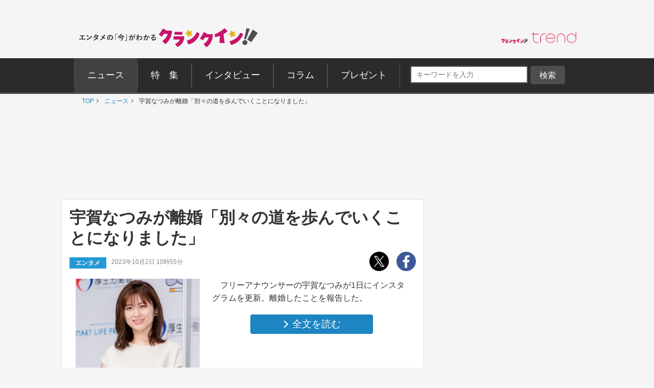

--- FILE ---
content_type: text/html; charset=UTF-8
request_url: https://www.crank-in.net/news/134665
body_size: 193199
content:
<!DOCTYPE html>
<html lang="ja"><head>
<meta charset="utf-8">



    <title>宇賀なつみが離婚「別々の道を歩んでいくことになりました」 - エンタメ - ニュース ｜クランクイン！</title>

<link rel="shortcut icon" href="https://www.crank-in.net/images/favicon.ico">
<link rel="icon" href="https://www.crank-in.net/images/favicon.ico?v=1">
<link rel="apple-touch-icon" href="https://www.crank-in.net/images/apple-touch-icon-152x152.png">
<link rel="icon" href="https://www.crank-in.net/images/android-chrome-192x192.png">

    <meta name="description" content="フリーアナウンサーの宇賀なつみが1日にインスタグラムを更新。離婚したことを報告した。">
    <meta name="thumbnail" content="https://www.crank-in.net/img/db/237107022108292_1200.jpg">
  

　<meta name="keywords" content="ニュース、映画、エンタメ、芸能、ドラマ、海外ドラマ、アニメ、コミック、海外セレブ">
  <meta property="og:site_name" content="クランクイン！- エンタメの「今」がわかる　映画＆エンタメニュースサイト">
  <meta property="og:type" content="article">
  <meta property="og:locale" content="ja_JP">

  <meta name="twitter:site" content="@crank_in_net">
  <meta name="viewport" content="width=1060">
  <meta name="format-detection" content="telephone=no">
  <meta name="apple-mobile-web-app-capable" content=no>
  <meta name="apple-mobile-web-app-status-bar-style" content=default>
  
  

<link type="text/css" rel="stylesheet" href="/assets/pc/css/style.min.css">

  <link type="text/css" rel="stylesheet" href="https://use.fontawesome.com/releases/v5.12.0/css/all.css">
  
  <script src="https://code.jquery.com/jquery-3.7.1.min.js"></script>
  <script src="/assets/pc/js/ofi.min.js"></script>
  <script src="/assets/pc/js/page-top.js"></script>
  <script src="/assets/pc/js/jquery.matchHeight.js"></script>

      <!--Twitter Card start-->
    <meta name="twitter:card" content="summary_large_image">
    <meta name="twitter:site" content="@crank_in_net">
    <meta name="twitter:title" content="宇賀なつみが離婚「別々の道を歩んでいくことになりました」">
    <meta property="og:url" content="https://www.crank-in.net/news/134665">
    <meta property="og:title" content="宇賀なつみが離婚「別々の道を歩んでいくことになりました」">
    <meta property="og:description" content="フリーアナウンサーの宇賀なつみが1日にインスタグラムを更新。離婚したことを報告した。">
            <meta property="og:image" content="https://www.crank-in.net/img/db/237107022108292_1200.jpg">
    <!--Twitter Card end-->
  
      <!--Facebook OGP start-->
    <meta property="og:type" content="article" />
    <meta property="og:site_name" content="クランクイン！- エンタメの「今」がわかる　映画＆エンタメニュースサイト" />
    <meta property="fb:app_id" content="1592611930852895" />
    <meta property="fb:admins" content="504083962943061" />
<!--Facebook OGP end-->  

<!--アノテーションタグ-->
  <link rel="alternate" media="only screen and (max-width: 640px)" href="https://m.crank-in.net/news/134665" />
  <link rel="canonical" href="https://www.crank-in.net/news/134665/1"/>
<!--アノテーションタグ-->



  

    

  <script>
  //メニューaの親の<li>にmain-menu-current追加
  $(function(){
    $('.main-menu li a').each(function(){
        var $href = $(this).attr('href');
        if(location.href.match($href)) {
            $(this).parent('li').addClass('main-menu-current');
        } else {
            $(this).parent('li').removeClass('main-menu-current');
        }
    });
});
</script>

  <script>
    //スライダータイトル、サイト右エリア 編集部おすすめタイトルの高さを揃える
    $(function() {
      $('.top-slider-title,.side-recommend-title').matchHeight();
    });
  </script>
  <script>
    //記事閉じるボタンページ　右側のテキストに画像の高さを揃える
    $(function() {
      $('.next-area .headline-img').matchHeight({
    target: $('.next-area-right')
  });
    });
  </script>

<script>
$(function(){
//URLのハッシュ値を取得
var urlHash = location.hash;
//ハッシュ値があればページ内スクロール
//if(urlHash) {
  //スクロールを0に戻す
 // $('body,html').stop().scrollTop(0);
  //setTimeout(function () {
    //ロード時の処理を待ち、時間差でスクロール実行
    //scrollToAnker(urlHash) ;
    //1.5秒後にスクロール。
  //}, 1500);
//}

//通常のクリック時
$('a[href^="#"]').click(function() {
  //ページ内リンク先を取得
  var href= $(this).attr("href");
  //リンク先が#か空だったらhtmlに
  var hash = href == "#" || href == "" ? 'html' : href;
  //スクロール実行
  scrollToAnker(hash);
  //リンク無効化
  return false;
});

// 関数：スムーススクロール
// 指定したアンカー(#ID)へアニメーションでスクロール
function scrollToAnker(hash) {
  var target = $(hash);
  var position = target.offset().top;
  $('body,html').stop().animate({scrollTop:position}, 400);
}
})
  </script>

  <script>
  $(function() {
    // select変更時
    $('#select').on('change', function() {
        // 遷移先URL取得
        var url = $(this).val();
        // URLが取得できていればページ遷移
        if(url != '') {
            location.href = url;
        }
    })
});
</script>

      <!--構造化マークアップ START-->
	<script type="application/ld+json">
	{"@context":"https://schema.org/","@type":"NewsArticle","url":"https://www.crank-in.net/news/134665","author":{"@type":"Organization","name":"クランクイン！編集部"},"headline":"宇賀なつみが離婚「別々の道を歩んでいくことになりました」","publisher":{"@type":"Organization","name":"株式会社ローソンエンタテインメント","logo":{"@type":"ImageObject","url":"https://ciimages.s3.amazonaws.com/img/logo/ci_logo.png","width":170,"height":40}},"datePublished":"2023-10-02T10:55:00+09:00","image":{"@type":"ImageObject","url":"https://www.crank-in.net/img/db/237107022108292_1200.jpg","width":1200},"dateModified":"2023-10-02T10:55:34+09:00","mainEntityOfPage":{"@type":"WebPage","@id":"https://www.crank-in.net/news/134665"},"description":"フリーアナウンサーの宇賀なつみが1日にインスタグラムを更新。離婚したことを報告した。"}	</script>
	<script type="application/ld+json">
	{"@context":"https://schema.org/","@type":"BreadcrumbList","itemListElement":[{"@type":"ListItem","position":1,"item":{"@id":"https://www.crank-in.net/","name":"TOP"}},{"@type":"ListItem","position":2,"item":{"@id":"https://www.crank-in.net/news","name":"ニュース"}},{"@type":"ListItem","position":3,"item":{"@id":"https://www.crank-in.net/news/134665","name":"宇賀なつみが離婚「別々の道を歩んでいくことになりました」"}}]}	</script>
	<script type="application/ld+json">
	{"@context":"https://schema.org/","@type":"WebSite","url":"https://www.crank-in.net/","name":"クランクイン！"}	</script>
	<script type="application/ld+json">
	{"@context":"https://schema.org/","@type":"Organization","url":"https://www.crank-in.net/","name":"クランクイン！","logo":"https://ciimages.s3.amazonaws.com/img/logo/ci_logo.png"}	</script>
<!--構造化マークアップ END-->  
      <!-- Google AdSence表示判定： header-->
<!-- ＜OK header その他＞ -->

<!-- fm head その他▼▼▼-->
<script type="application/javascript" src="//anymind360.com/js/3182/ats.js"></script>

<script async src="https://securepubads.g.doubleclick.net/tag/js/gpt.js"></script>
<script>
  window.googletag = window.googletag || {cmd: []};
  googletag.cmd.push(function() {
    googletag.defineSlot('/83555300,21672947167/broadmedia/crankin/JP_CRI_pc_all_header', [[1, 1], [728, 90], [970, 250]], 'JP_CRI_pc_all_header').addService(googletag.pubads());
    googletag.defineSlot('/83555300,21672947167/broadmedia/crankin/JP_CRI_PC_all_right_1st', [[300, 600], [1, 1], 'fluid', [300, 250]], 'JP_CRI_PC_all_right_1st').addService(googletag.pubads());
    googletag.defineSlot('/83555300,21672947167/broadmedia/crankin/JP_CRI_PC_all_right_2nd', [[1, 1], [300, 250], 'fluid', [320, 180], [336, 280], [300, 600]], 'JP_CRI_PC_all_right_2nd').addService(googletag.pubads());
    googletag.defineSlot('/83555300,21672947167/broadmedia/crankin/JP_CRI_PC_all_right_3rd', ['fluid', [1, 1], [300, 250], [300, 600]], 'JP_CRI_PC_all_right_3rd').addService(googletag.pubads());
    googletag.defineSlot('/83555300,21672947167/broadmedia/crankin/JP_CRI_PC_all_right_4th', [[1, 1], [300, 600]], 'JP_CRI_PC_all_right_4th').addService(googletag.pubads());
    googletag.defineSlot('/83555300,21672947167/broadmedia/crankin/JP_CRI_PC_all_right_5th', [[1, 1], [300, 600]], 'JP_CRI_PC_all_right_5th').addService(googletag.pubads());
    googletag.defineSlot('/83555300,21672947167/broadmedia/crankin/JP_CRI_PC_all_underreadfull_left', [[336, 280], [320, 180], [1, 1], [300, 250]], 'JP_CRI_PC_all_underreadfull_left').addService(googletag.pubads());
    googletag.defineSlot('/83555300,21672947167/broadmedia/crankin/JP_CRI_PC_all_underreadfull_right', [[1, 1], [320, 180], [300, 250], [336, 280]], 'JP_CRI_PC_all_underreadfull_right').addService(googletag.pubads());
    googletag.defineSlot('/83555300,21672947167/broadmedia/crankin/JP_CRI_PC_all_footer_left_2nd', [[1, 1], [320, 180], [336, 280], [300, 250]], 'JP_CRI_PC_all_footer_left_2nd').addService(googletag.pubads());
    googletag.defineSlot('/83555300,21672947167/broadmedia/crankin/JP_CRI_PC_all_footer_right_2nd', [[300, 250], [336, 280], [1, 1], [320, 180]], 'JP_CRI_PC_all_footer_right_2nd').addService(googletag.pubads());
    googletag.defineSlot('/83555300,21672947167/broadmedia/crankin/JP_CRI_PC_all_footer_left_3rd', [[1, 1], [300, 250], [336, 280], [320, 180]], 'JP_CRI_PC_all_footer_left_3rd').addService(googletag.pubads());
    googletag.defineSlot('/83555300,21672947167/broadmedia/crankin/JP_CRI_PC_all_footer_right_3rd', [[1, 1], [300, 250], [320, 180], [336, 280]], 'JP_CRI_PC_all_footer_right_3rd').addService(googletag.pubads());
    googletag.defineSlot('/83555300,21672947167/broadmedia/crankin/JP_CRI_PC_article_underarticle_left', [[1, 1], [300, 250], [320, 180], [336, 280], 'fluid'], 'JP_CRI_PC_article_underarticle_left').addService(googletag.pubads());
    googletag.defineSlot('/83555300,21672947167/broadmedia/crankin/JP_CRI_PC_article_underarticle_right', [[336, 280], [320, 180], [1, 1], [300, 250], 'fluid'], 'JP_CRI_PC_article_underarticle_right').addService(googletag.pubads());
    googletag.pubads().enableLazyLoad({
    fetchMarginPercent: 500,
    renderMarginPercent: 4,
    mobileScaling: 4,
});
    googletag.pubads().collapseEmptyDivs();
    googletag.enableServices();
  });
</script>



<script type="text/javascript">
  window._taboola = window._taboola || [];
  _taboola.push({article:'auto'});
  !function (e, f, u, i) {
    if (!document.getElementById(i)){
      e.async = 1;
      e.src = u;
      e.id = i;
      f.parentNode.insertBefore(e, f);
    }
  }(document.createElement('script'),
  document.getElementsByTagName('script')[0],
  '//cdn.taboola.com/libtrc/fourm-crankin/loader.js',
  'tb_loader_script');
  if(window.performance && typeof window.performance.mark == 'function')
    {window.performance.mark('tbl_ic');}
</script>
  


  <link type="text/css" rel="stylesheet" href="/assets/common/le/css/base_style.css">
  <link type="text/css" rel="stylesheet" href="/assets/common/le/css/cal_style.css">


<script src="/assets/common/le/js/ticket.js"></script>

<!-- Flatpickr (本体) -->
<script src="https://cdn.jsdelivr.net/npm/flatpickr@4.6.13/dist/flatpickr.min.js"></script>
  
<!-- Flatpickr 日本語ロケール -->
<script src="https://cdn.jsdelivr.net/npm/flatpickr@4.6.13/dist/l10n/ja.js"></script>
  
<script src="https://cdn.l-tike.com/js/mevent/summary-api.js"></script>

<!-- Flatpickr デフォルトCSS (必須) -->
<link rel="stylesheet" href="https://cdn.jsdelivr.net/npm/flatpickr@4.6.13/dist/flatpickr.min.css">


<script>
const fp = {
	init: function() {
		// Flatpickr が存在するかチェック（任意）
		if (typeof flatpickr === "undefined") {
			console.error("Flatpickr が読み込まれていません。");
			return;
		}

		// 日本語ローカライズを適用（ja が存在しない場合はワーニングを出す）
		if (typeof flatpickr.l10ns.ja !== "undefined") {
			flatpickr.localize(flatpickr.l10ns.ja);
		} else {
			console.warn("flatpickr.l10ns.ja が定義されていません。");
		}

		// .Flatpickr を持つ要素を jQuery で取得
		const flatpickrElements = $(".Flatpickr");

		// 設定オブジェクト
		const config = {
			locale: "ja",           // "ja" でもOK。確実なら flatpickr.l10ns.ja
			disableMobile: true,    // スマホでのネイティブピッカーを無効化
			onOpen: [
				function(selectedDates, dateStr, instance) {
					const clearButtonExistin = instance.rContainer.querySelector('.flatpickr-clear');

					if (!clearButtonExistin) {
						// クリアボタンを追加
						instance.rContainer.insertAdjacentHTML('beforeend', '<button class="flatpickr-clear">クリア</button>');

						const clearButton = instance.rContainer.querySelector('.flatpickr-clear');
						// クリックで日付をクリア & カレンダーを閉じる
						clearButton.addEventListener('click', function() {
							instance.clear();
							instance.close(); // ❗ close()() → close() に修正
						});
					}
				}
			],
		};

		if (flatpickrElements && flatpickrElements.length > 0) {
			flatpickrElements.each(function(i, el) {
				const startElement = $(el).find('.Flatpickr__start');
				const endElement   = $(el).find('.Flatpickr__end');

				// 開始側
				if (startElement.length > 0) {
					flatpickr(startElement[0], config);
				}
				// 終了側
				if (endElement.length > 0) {
					flatpickr(endElement[0], config);
				}
			});
		}
	}
};

// DOM読み込み後に初期化
document.addEventListener("DOMContentLoaded", function() {
	fp.init();
});
</script>

<script>
  const template = document.getElementById('ltike-widget-ph');
  const clone = template.content.cloneNode(true);
  document.body.appendChild(clone);
</script>

<script>
  window.addEventListener('DOMContentLoaded', () => {
    const template = document.getElementById('ltike-widget-ph');
    if (template) {
      const clone = template.content.cloneNode(true);
      document.body.appendChild(clone);
    } else {
      console.warn('テンプレートが見つかりませんでした');
    }
  });
</script>

	
  <!-- civキャンペーン用 -->

<!-- End civキャンペーン用 -->
	
  <!--広告タグ▲-->	
	
  <script>
    window.dataLayer = window.dataLayer || [];
    window.dataLayer.push({
      event: 'genre_info',
      genre_analysis: "breaking",
      genre_main: "entertainment"    });
  </script>


<!-- Google Tag Manager -->
<script>(function(w,d,s,l,i){w[l]=w[l]||[];w[l].push({'gtm.start':
new Date().getTime(),event:'gtm.js'});var f=d.getElementsByTagName(s)[0],
j=d.createElement(s),dl=l!='dataLayer'?'&l='+l:'';j.async=true;j.src=
'https://www.googletagmanager.com/gtm.js?id='+i+dl;f.parentNode.insertBefore(j,f);
})(window,document,'script','dataLayer','GTM-WR3L6KM');</script>
<!-- End Google Tag Manager -->


</head>

<body>
<!--Microad記事計測タグ-->
<script type="text/javascript" src="//d-cache.microad.jp/js/td_ci_access.js"></script><script type="text/javascript">microadTd.CI.start({"article_category": "entertainment","article_keyword": "離婚,宇賀なつみ"})</script><!--Microad記事計測タグ-->

  <!-- Google AdSence表示判定： -->
    <!-- ＜OK＞ -->
  
  <!-- Google Tag Manager (noscript) -->
<noscript><iframe src="https://www.googletagmanager.com/ns.html?id=GTM-WR3L6KM"
height="0" width="0" style="display:none;visibility:hidden"></iframe></noscript>
<!-- End Google Tag Manager (noscript) -->	
	

  <!-- ▼ PC専用 スライドイン おすすめチケット情報 -->
<div id="slide_ad_pc_wrapper">
  <div class="slide_ad_pc" id="slide_ad_pc">
    
    <button type="button" class="slide_ad_pc_close" title="閉じる">✕</button>

    <div class="slide_ad_pc_inner">

      <!-- タイトル -->
      <div class="recommend-box">
        <div class="recommend-title">おすすめチケット</div>
        <a class="ticket__brand" href="https://l-tike.com" target="_blank" rel="noopener">
          <img src="/assets/common/images/powered_by_lticket.png" alt="powered by ローチケ" width="120" height="21">
        </a>
      </div>

      <!-- ランダム表示 -->
      
      <ul class="slide_pc_ticket_list">
      <li>
    <a href="https://l-tike.com/concert/mevent/?mid=459172&utm_source=crank-in&utm_medium=referral&utm_campaign=all&utm_content=slide_article" target="_blank" rel="noopener noreferrer" class="ticket-list-link">
      <div class="ticket-list-thumb">
        <img src="https://img.hmv.co.jp/hybridimage/eventpage/459172/main.webp?20251128124234" alt="玉置浩二">
      </div>
      <div class="ticket-list-text">
        玉置浩二
      </div>
    </a>
  </li>
<li>
    <a href="https://l-tike.com/sports/mevent/?mid=760365&utm_source=crank-in&utm_medium=referral&utm_campaign=all&utm_content=slide_article" target="_blank" rel="noopener noreferrer" class="ticket-list-link">
      <div class="ticket-list-thumb">
        <img src="https://img.hmv.co.jp/hybridimage/eventpage/760365/main.webp" alt="有田哲平の日テレプロレス噺2">
      </div>
      <div class="ticket-list-text">
        有田哲平の日テレプロレス噺2
      </div>
    </a>
  </li>
<li>
    <a href="https://l-tike.com/concert/lawson50th_260124/?utm_source=crank-in&utm_medium=referral&utm_campaign=all&utm_content=slide_article" target="_blank" rel="noopener noreferrer" class="ticket-list-link">
      <div class="ticket-list-thumb">
        <img src="https://cdn.l-tike.com/img/st1/link/000/002/341/6/ikonoijoy.jpg" alt="＝LOVE・≠ME・≒JOY Special LIVE">
      </div>
      <div class="ticket-list-text">
        ＝LOVE・≠ME・≒JOY Special LIVE
      </div>
    </a>
  </li>
      </ul>
      <!-- ランダム表示 end -->

    </div>

  </div>
</div>

<style>
  /* PC専用 */
  @media screen and (max-width: 768px){
    #slide_ad_pc_wrapper { display: none; }
  }

  .slide_ad_pc {
    position: fixed;
    left: -320px;
    top: 5%;
    width: 300px;
    background: #fff;
    border-radius: 12px;
    padding: 14px;
    box-shadow: 0 4px 12px rgba(0,0,0,0.15);
    transition: left 0.6s ease, opacity 0.6s ease;
    z-index: 9999;
    opacity: 0;
  }
  .slide_ad_pc.js_move {
    left: 20px;
    opacity: 1;
  }

  .slide_ad_pc_close {
    position: absolute;
    top: 6px;
    right: 6px;
    border: none;
    background: none;
    font-size: 16px;
    cursor: pointer;
    color: #999;
  }

  .slide_ad_pc_inner {
    display: flex;
    flex-direction: column;
    gap: 8px;
  }

  .recommend-box {
    display: flex;
    justify-content: space-between;
    align-items: center;
    margin-bottom: 4px;
    width: 92%;
    margin: 0 auto;		  
  }
  .recommend-title {
    font-size: 14px;
    font-weight: bold;
  }

  .slide_pc_ticket_list {
    list-style: none;
    margin: 0;
    padding: 0;
  }
  .slide_pc_ticket_list li + li {
    margin-top: 10px;
  }

  .slide_pc_ticket_list .ticket-list-link {
    display: flex;
    gap: 10px;
    text-decoration: none;
    border: 1px solid #eee;
    padding: 8px;
    border-radius: 8px;
    background: #fafafa;
    transition: background 0.25s;
  }
  .slide_pc_ticket_list .ticket-list-link:hover {
    background: #f0f5ff;
  }

  .slide_pc_ticket_list .ticket-list-thumb img {
    width: 60px;
    height: 60px;
    border-radius: 6px;
    object-fit: cover;
  }

  .slide_pc_ticket_list .ticket-list-text {
    font-size: 13px;
    line-height: 1.35;
    color: #333;
    font-weight: 600;
  }
</style>

<script>
  document.addEventListener('DOMContentLoaded', function () {
    const ad = document.getElementById('slide_ad_pc');
    if (!ad) return;

    const closeBtn = ad.querySelector('.slide_ad_pc_close');
    let hasShown = false;
    let showAllowed = false;

    //  5秒後に表示
    setTimeout(() => {
      showAllowed = true;
    }, 5000);

    //  スクロール200px超えたら一度だけ表示
    window.addEventListener('scroll', () => {
      if (hasShown || !showAllowed) return;

      if (window.scrollY > 200) {
        ad.classList.add('js_move');
        hasShown = true;
      }
    });

    //  手動クローズ
    closeBtn.addEventListener('click', (e) => {
      e.preventDefault();
      ad.style.display = "none";
    });
  });
</script>

	

<!-- center_top -->
  <div class="wrap"><!-- ▼▼固定バナー用枠▼▼ -->
   
<div class="sticky"> <!-- ▼▼固定/バナー▼▼ -->    
  
<div style="margin: 0 auto;">       
<!-- /21672947167/PC_superbanner -->
<div id='div-gpt-ad-1596087776863-0'>
  <script>
    googletag.cmd.push(function() { googletag.display('div-gpt-ad-1596087776863-0'); });
  </script>
</div>
</div>
	
</div><!-- ▲▲固定/バナー▲▲ -->

</div> <!-- ▲▲固定バナー用枠▲▲ -->


<!-- 
<div style="background-color:#F4F4F4; font-size:14px; border: 1px solid #eee; padding: 8px; margin:10px auto 0px auto; width:990px;">
	<p style="font-size:14px;" align="center">告知</p>
</div>
-->


<section>

  <div class="head-menu-area">
		<div class="head-menu-top">
		<h1 class="head-left">
				<a href="/">
					<img src="/assets/pc/images/ci_main_logo.svg" alt="クランクイン！">
				</a>
			</h1>
			<div class="head-right">
				<div class="head-right-left-box">

					<ul class="head-right-menu">

						<li class="trend">
							<a href="https://www.crank-in.net/trend?utm_medium=CItop&utm_source=PCmenu" target="_blank"><img src="/assets/common/images/trend_logo.png" width="150px" alt="クラインイン！トレンド"></a>
						</li>

					</ul>
				</div>
                
                <style>
.head-right-menu li.trend {
  margin:3px 0px 0px 12px;
  width: 150px;
}
				
.head-right-menu li.minogashi {
float: left;
width: 204px;
padding-top: 2px;
}
                </style>
                

			</div>
		</div>
		

		<div class="head-menu-bottom">

			<div class="head-menu-wrap clearfix">
				<nav>
					<ul class="main-menu">
						<li>
							<a href="/news"><span>ニュース</span></a>
						</li>
						<li>
							<a href="/special"><span>特&emsp;集</span></a>
						</li>
						<li>
							<a href="/interview"><span>インタビュー</span></a>
						</li>
						<li>
							<a href="/column"><span>コラム</span></a>
						</li>
						<li>
							<a href="/present"><span>プレゼント</span></a>
						</li>
					</ul>
				</nav>
<!--search-->

<div style="margin: 5px 0px 0px 10px; display: inline-flex;">

<style>

/*フォーム全体*/
#form1{
    width: 100px;
    display: contents; 	
}
/*検索ボックス*/
#sbox{
    left: 0;
    top: 0;
    outline: 0;
    height: 28px;
    padding: 0 10px 0 10px;
    border-radius: 2px 0 0 2px;
    background: #fff;
    font-size: 12px;
    width: 220px;
    margin: 20px 0px 0px 30px;
}
/*検索ボタン*/
#sbtn{
width: 68px;
    height: 28px;
    padding: 2px 0px 0px 0px;
    /* position: absolute; */
    /* left: 270px; */
    top: 0;
    /* border-radius: 0 2px 2px 0; */
    background: #757575;
    border: none;
    color: #ffffff;
    /* font-weight: bold; */
    font-size: 16px;
    text-align: center;
    margin: 20px 0px 0px 0px;
}
	
/*検索ボタンマウスオーバー時*/
#sbtn:hover{
color:#fff;/*検索ボタンマウスオーバー時のフォントカラー*/ 
}
    
</style>
<!-- 記事検索フォーム -->
<form id="form1" action="/search/1" method="get">
<input id="sbox" class="searchbox" type="text" name="search_title" autocomplete="name" required="" placeholder="キーワードを入力" style="margin: 10px 5px 0px 10px;">
<input id="sbtn" type="submit" value="検索">
</form>
<!-- 記事検索フォーム -->

	
</div>
			
				
<!--search-->			
				

		</div>
	</div>
</div><!-- ▲▲固定バナー用枠 end▲▲ -->
	


</section>

	
  <nav>
	<ul class="breadcrumb" id="gallery-img">
		<li><a href="/">TOP</a></li>
									<li>
											<a href="/news">
												ニュース												</a>
									</li>
	    					<li>
											宇賀なつみが離婚「別々の道を歩んでいくことになりました」										</li>
	    				</ul>
</nav>
<div id="content">

  <section class="head-banner">

<!--OK-->
<!-- /83555300/broadmedia/crankin/JP_CRI_pc_all_header -->
<div id='JP_CRI_pc_all_header' style='min-width: 728px; min-height: 90px;'>
  <script>
    googletag.cmd.push(function() { googletag.display('JP_CRI_pc_all_header'); });
  </script>
</div>



</section>
  <div class="wrap-area">

    <div class="wrap-main-area clearfix">

      <div class="center-area">

        <main class="main-body">
<!---------------START------------>


  



<article>
  <h1 class="headline">宇賀なつみが離婚「別々の道を歩んでいくことになりました」</h1>

  <div class="sub-info-wrap">
    <div class="sub-info clearfix">
      <p class="sub-info-category tag-entertainment">
        エンタメ      </p>
      <time datetime="" class="sub-info-date">2023年10月2日 10時55分</time>
    </div>
    <ul class="sub-sns-area">
      <li>
        <a href="https://twitter.com/share?url=https://www.crank-in.net/news/134665&text=宇賀なつみが離婚「別々の道を歩んでいくことになりました」 - クランクイン！" target="_blank">
          <img class="" src="/assets/pc/images/x-logo.svg" data-src="/assets/pc/images/x-logo.svg" data-srcset="/assets/pc/images/x-logo.svg" alt="twitter" srcset="/assets/pc/images/x-logo.svg">
        </a>
      </li>
      <li>
        <a href="https://www.facebook.com/sharer.php?u=https://www.crank-in.net/news/134665" onClick="window.open(encodeURI(decodeURI(this.href)),'fbwindow','width=550, height=450, personalbar=0, toolbar=0, scrollbars=1'); return false;">
          <img src="/assets/pc/images/facebook.svg" alt="facebook">
        </a>
      </li>
    </ul>
  </div>




<div class="headline_part"><!----▼詳細▼-----> 
    
<div class="discription-area spacer">
      <p>　フリーアナウンサーの宇賀なつみが1日にインスタグラムを更新。離婚したことを報告した。<br></p>
      
      <div class="button-area">
        <a class="button-style button-blue button-next-small" href="134665/1"><span class="arrow-right">全文を読む</span></a>
      </div>       

</div>
    
    <div class="headline_img spacer_part">         
                    <img class="next-headline-img" src="https://www.crank-in.net/img/db/237107022108292_650.jpg" alt="宇賀なつみ">
      <p class="copyright_12">  　クランクイン！</p>        
                </div>

           
           
</div><!----▲詳細▲----->


      <!-- 全文を読む下 -->
<div class="ad-list-m">
  <ul class="ad-area-list">
    <li>
<!--OK-->
<!--------------------------------------------
【3】記事＜全文＞ボタン下レクタングルセット_左
-------------------------------------------->

<!-- /83555300/broadmedia/crankin/JP_CRI_PC_all_underreadfull_left -->
<div id='JP_CRI_PC_all_underreadfull_left' style='min-width: 300px; min-height: 180px;'>
  <script>
    googletag.cmd.push(function() { googletag.display('JP_CRI_PC_all_underreadfull_left'); });
  </script>
</div>




    </li>
    <li>
<!--OK-->
<!--------------------------------------------
【4】記事＜全文＞ボタン下レクタングルセット_右
-------------------------------------------->

<!-- /83555300/broadmedia/crankin/JP_CRI_PC_all_underreadfull_right -->
<div id='JP_CRI_PC_all_underreadfull_right' style='min-width: 300px; min-height: 180px;'>
  <script>
    googletag.cmd.push(function() { googletag.display('JP_CRI_PC_all_underreadfull_right'); });
  </script>
</div>



    </li>
  </ul>
</div>
<!-- 全文を読む下 -->  
<!--▼フォト小さいサムネイル表示▼-->

<figure>
      <ul class="small-main-img">
              </ul>
    </figure><br />

<!--▲フォト小さいサムネイル表示▲-->



  <!--関連情報-->
<section class="relinfo-block" aria-labelledby="relinfo-title">

    <h2 id="relinfo-title" class="relinfo-title">
        <svg class="relinfo-icon">
            <use xlink:href="#icon-info"></use>
        </svg>
        関連情報
    </h2>

    <ul class="relinfo-list">
                    
                            <li class="relinfo-item">
                    <a class="relinfo-link ga4_click_4" href="https://www.instagram.com/natsumi_uga" target="_blank">
                        「宇賀なつみ」インスタグラム
                    </a>
                </li>
                        </ul>

</section>
<!--/関連情報-->

<style>

/* =======================================
    関連情報 見出し
   ======================================= */
.relinfo-title {
  display: flex;
  align-items: center;
  font-weight: 600;
  color: #333; 
  margin: 20px 0 12px;
  line-height: 1.4;
  font-size: 1.9rem;
  border-bottom: 2px solid #333;
}

/* アイコン（svg-icon） */
.relinfo-icon {
  width: 25px; 
  height: 25px; 
  margin-right: 10px;
  margin-bottom: 5px;
  fill: #f3ba13; 
  vertical-align: middle;
}


/* =======================================
    リスト（縦1列）
   ======================================= */
.relinfo-list {
  list-style: none;
  margin: 0;
  padding: 0;
  display: flex;
  flex-direction: column;
  gap: 10px;
}


/* =======================================
    リスト要素
   ======================================= */
.relinfo-item {
  margin: 0;
}


/* =======================================
    通常リンク（デフォルト）
   ======================================= */
.relinfo-link {
  position: relative;
  display: block;
  padding: 14px 16px;
  border-radius: 12px;
  background: #ffffff;
  border: 1px solid rgba(0, 0, 0, 0.08);
  text-decoration: none;
  color: #1f2937;
  font-size: 14px;
  line-height: 1.6;
  font-weight: 600;
  transition: background 0.2s, box-shadow 0.2s, transform 0.2s;
}

/* 通常リンクにも矢印追加 */
.relinfo-link::after {
  content: "›";
  position: absolute;
  right: 12px;
  top: 50%;
  transform: translateY(-50%);
  font-size: 18px; /* ← ローチケ/HMV と同じ */
  color: #999;     /* ← 通常リンクは色分ける */
  font-weight: 600;
}

.relinfo-link:hover {
  background: #f9fafb;
  transform: translateY(-1px);
  box-shadow: 0 2px 8px rgba(0,0,0,.08);
}


/* =======================================
    ローチケ（ブルー）
   ======================================= */
.relinfo-link[href*="l-tike.com"] {
  background: #e0f2fe;
  border-color: #7dd3fc;
  color: #075985;
  font-weight: 600;
}

/* 左帯 */
.relinfo-link[href*="l-tike.com"]::before {
  content: "";
  position: absolute;
  left: 0;
  top: 0;
  width: 10px;
  height: 100%;
  background: #38bdf8;
  border-radius: 12px 0 0 12px;
}

/* 矢印 */
.relinfo-link[href*="l-tike.com"]::after {
  color: #0ea5e9; /* ローチケ */
}

.relinfo-link[href*="l-tike.com"]:hover {
  background: #bae6fd;
  box-shadow: 0 4px 12px rgba(56, 189, 248, .3);
}


/* =======================================
    HMV（ピンク）
   ======================================= */
.relinfo-link[href*="hmv.co.jp"] {
  background: #ffe4f2;
  border-color: #f9aed1;
  color: #9d174d;
  font-weight: 600;
}

/* 左帯 */
.relinfo-link[href*="hmv.co.jp"]::before {
  content: "";
  position: absolute;
  left: 0;
  top: 0;
  width: 10px;
  height: 100%;
  background: #f472b6;
  border-radius: 12px 0 0 12px;
}

/* 矢印 */
.relinfo-link[href*="hmv.co.jp"]::after {
  color: #db2777; /* HMV */
}

.relinfo-link[href*="hmv.co.jp"]:hover {
  background: #fbcfe8;
  box-shadow: 0 4px 12px rgba(244, 114, 182, .3);
}

</style>

	




<!--▼▼seoタグ▼▼-->
  <!--関連チケット情報-->

<!--▲▲seoタグ▲▲-->


	
<!--関連記事-->
      <section class="related-articles" aria-labelledby="related-articles-title">
            <div class="related-articles__inner">

            <header class="related-articles__header">
      <h3 class="sub-title">
        <svg class="svg-icon">
          <use xmlns:xlink="http://www.w3.org/1999/xlink" xlink:href="#icon-news_link"></use>
        </svg>関連記事
      </h3>
            </header>

            <ul class="related-articles__list">
                
                                    
                    <li class="related-articles__item">
                        <article class="related-articles-card">
                            <a class="related-articles-card__link ga4_click_2" href="https://www.crank-in.net/news/134464?utm_source=text_link&amp;utm_medium=internal">
                                
                                <div class="related-articles-card__thumb ">
                                                                            <img src="https://www.crank-in.net/img/db/235097270149244_300.jpg" alt="ヒュー・ジャックマンの元妻デボラ＝リー・ファーネス、離婚後初のメディア出演" loading="lazy">
                                                                    </div>

                                
                                <div class="related-articles-card__body">
                                    <h3 class="related-articles-card__headline">
                                        ヒュー・ジャックマンの元妻デボラ＝リー・ファーネス、離婚後初のメディア出演
                                    </h3>
                                </div>
                            </a>
                        </article>
                    </li>
                                    
                    <li class="related-articles__item">
                        <article class="related-articles-card">
                            <a class="related-articles-card__link ga4_click_2" href="https://www.crank-in.net/news/134036?utm_source=text_link&amp;utm_medium=internal">
                                
                                <div class="related-articles-card__thumb ">
                                                                            <img src="https://www.crank-in.net/img/db/237095197103455_300.jpg" alt="ヒュー・ジャックマンが離婚を発表　“辛い決断”" loading="lazy">
                                                                    </div>

                                
                                <div class="related-articles-card__body">
                                    <h3 class="related-articles-card__headline">
                                        ヒュー・ジャックマンが離婚を発表　“辛い決断”
                                    </h3>
                                </div>
                            </a>
                        </article>
                    </li>
                                    
                    <li class="related-articles__item">
                        <article class="related-articles-card">
                            <a class="related-articles-card__link ga4_click_2" href="https://www.crank-in.net/news/133401?utm_source=text_link&amp;utm_medium=internal">
                                
                                <div class="related-articles-card__thumb ">
                                                                            <img src="https://www.crank-in.net/img/db/232091069194240_300.jpg" alt="ナタリー・ポートマン、ツイードのミニスカートで登場！　結婚指輪はなし" loading="lazy">
                                                                    </div>

                                
                                <div class="related-articles-card__body">
                                    <h3 class="related-articles-card__headline">
                                        ナタリー・ポートマン、ツイードのミニスカートで登場！　結婚指輪はなし
                                    </h3>
                                </div>
                            </a>
                        </article>
                    </li>
                                    
                    <li class="related-articles__item">
                        <article class="related-articles-card">
                            <a class="related-articles-card__link ga4_click_2" href="https://www.crank-in.net/news/133382?utm_source=text_link&amp;utm_medium=internal">
                                
                                <div class="related-articles-card__thumb ">
                                                                            <img src="https://www.crank-in.net/img/db/231095068136053_300.jpg" alt="“不幸せな家庭は家庭じゃない”ジョー・ジョナス、妻ソフィー・ターナーに不満爆発？　離婚申請へ" loading="lazy">
                                                                    </div>

                                
                                <div class="related-articles-card__body">
                                    <h3 class="related-articles-card__headline">
                                        “不幸せな家庭は家庭じゃない”ジョー・ジョナス、妻ソフィー・ターナーに不満爆発？　離婚申請へ
                                    </h3>
                                </div>
                            </a>
                        </article>
                    </li>
                                    
                    <li class="related-articles__item">
                        <article class="related-articles-card">
                            <a class="related-articles-card__link ga4_click_2" href="https://www.crank-in.net/news/133245?utm_source=text_link&amp;utm_medium=internal">
                                
                                <div class="related-articles-card__thumb ">
                                                                            <img src="https://www.crank-in.net/img/db/233091042110180_300.jpg" alt="おしどり夫婦がまさかの？　ジョー・ジョナスとソフィー・ターナーが離婚へ" loading="lazy">
                                                                    </div>

                                
                                <div class="related-articles-card__body">
                                    <h3 class="related-articles-card__headline">
                                        おしどり夫婦がまさかの？　ジョー・ジョナスとソフィー・ターナーが離婚へ
                                    </h3>
                                </div>
                            </a>
                        </article>
                    </li>
                                

                
                                                            
                        <li class="related-articles__item related-articles__item--pr">
                            <article class="related-articles-card related-articles-card--pr">
                                <a class="related-articles-card__link ga4_click_2" href="https://www.crank-in.net/special/178942/1?utm_source=text_linkPR&amp;utm_medium=internal">
                                    
                                    <div class="related-articles-card__thumb ">
                                        <img src="https://www.crank-in.net/img/db/251127264175446_650.jpg" alt="僕たち、私たちの『俺たちの旅』ファン座談会 ＜映画『五十年目の俺たちの旅』公開記念＞ <span class=insert_pr>P R</span>" loading="lazy">
                                    </div>

                                    
                                    <div class="related-articles-card__body">
                                        <h3 class="related-articles-card__headline">
                                            僕たち、私たちの『俺たちの旅』ファン座談会 ＜映画『五十年目の俺たちの旅』公開記念＞ <span class=insert_pr>P R</span>
                                        </h3>
                                    </div>
                                </a>
                            </article>
                        </li>
                                                    

            </ul>
        </div>
    
    <div class="article_end_1"></div>
</section>


<style>
/* ===========================
   Related Articles - 共通
   =========================== */

:root {
  --ra-bg:#ffffff
  --ra-surface: #ffffff;
  --ra-accent: #ff6f61;
  --ra-border: #e0e0e0;
  --ra-text-main: #146ea2;
  --ra-text-sub: #757575;
}

/* セクション全体 */
.related-articles {
  background-color: var(--ra-bg);
  padding: 12px 0 18px;
}

.related-articles__inner {
  width: 100%;
  max-width: 1060px;
  margin: 0 auto;
}

/* 見出し（SP/PC共通） */
.related-articles__header {
  margin-bottom: 8px;
}

.related-articles__title {
  position: relative;
  padding: 8px 0 8px 26px;  /* 左ライン+余白 */
  font-size: 1.5rem;
  font-weight: 700;
  margin: 0 0 12px;
  color: #ffffff;
  line-height: 1.4;
  background-color: #4c4c4c;
  border-radius: 6px;
  letter-spacing: 0.03em;
}

/* 左の縦グラデライン */
.related-articles__title::before {
  content: "";
  position: absolute;
  left: 10px;
  top: 50%;
  transform: translateY(-50%);
  width: 4px;
  height: 65%;
  border-radius: 999px;
  background: linear-gradient(180deg, #ff616f, #dd1bb1);
}

/* リスト：SP/PCともに縦一列 */
.related-articles__list {
  list-style: none;
  margin: 0;
  padding: 0;
  display: flex;
  flex-direction: column;
  gap: 8px;
}

.related-articles__item {
  margin: 0;
}

/* カード本体 */
.related-articles-card {
  background-color: var(--ra-surface);
  border-radius: 8px;
  border: 1px solid rgba(0, 0, 0, 0.04);
  box-shadow: 0 1px 4px rgba(0, 0, 0, 0.06);
  overflow: hidden;
  transition:
    transform 0.16s ease,
    box-shadow 0.16s ease,
    border-color 0.16s ease;
}

/* PRカード */
.related-articles-card--pr {
  border-style: dashed;
  border-color: #ffe08a;
}

/* カード全体をクリック領域に */
.related-articles-card__link {
  display: flex;
  align-items: stretch;
  text-decoration: none;
  color: #0a71b5;
  padding: 8px 10px;
}

/* サムネイル */
.related-articles-card__thumb {
  flex: 0 0 88px;
  max-width: 88px;
  height: 66px;
  border-radius: 6px;
  overflow: hidden;
  margin-right: 8px;
  background-color: #eee;
  position: relative;
}

.related-articles-card__thumb img {
  width: 100%;
  height: 100%;
  object-fit: cover;
  display: block;
}

/* Noimage */
.related-articles-card__thumb--noimage {
  position: relative;
  background: radial-gradient(circle at 20% 0%, #555 0, #222 45%, #000 100%);
}

.related-articles-card__thumb--noimage img {
  opacity: 0;
}

/* 背景レイヤー */
.related-articles-card__thumb--noimage::before {
  content: "";
  position: absolute;
  inset: 0;
  opacity: 0.95;
}

/* 中央に NO IMAGE を配置 */
.related-articles-card__thumb--noimage::after {
  content: "NO IMAGE";
  position: absolute;
  inset: 0;
  display: flex;
  align-items: center;
  justify-content: center;
  font-size: 12px;
  letter-spacing: 0.12em;
  color: rgba(255, 255, 255, 0.85);
  text-transform: uppercase;
}

/* テキスト側 */
.related-articles-card__body {
  flex: 1;
  min-width: 0;
}

/* テキスト全文表示（clampしない） */
.related-articles-card__headline {
  font-size: 1.35rem;
  line-height: 1.5;
  font-weight: 600;
  color: var(--ra-text-main);
  margin: 0;
}

/* PR */
.related-articles-card__pr-badge {
  display: inline-block;
  margin-left: 6px;
  padding: 2px 6px;
  font-size: 1.0rem;
  font-weight: 700;
  border-radius: 999px;
  background-color: #fff3cd;
  color: #8a6d3b;
  border: 1px solid #ffe08a;
}

/* タップ/クリック時 */
.related-articles-card__link:active {
  opacity: 0.8;
}

/* ===========================
   PCレイアウト（768px以上）
   レイアウトは縦一列のまま。余白/サイズだけ調整
   =========================== */

@media (min-width: 768px) {
  .related-articles__list {
    gap: 10px;
  }

  .related-articles-card__link {
    padding: 10px 12px;
  }

  .related-articles-card__thumb {
    flex: 0 0 96px;
    max-width: 96px;
    height: 72px;
    margin-right: 10px;
  }

  .related-articles-card__headline {
    font-size: 1.4rem;
  }
}

/* もっと広い画面では hover だけ強化 */
@media (min-width: 1024px) {
  .related-articles-card:hover {
    transform: translateY(-2px);
    box-shadow: 0 4px 12px rgba(0, 0, 0, 0.12);
    border-color: transparent;
  }

  .related-articles-card__link:hover .related-articles-card__headline {
    text-decoration: underline;
  }
}
</style>
  

</article>      

  <!-- あなたにおすすめのビデオ&コミック -->
      <section class="block-area">
  <ul class="ad-area-list mt-20">
<li>

<!--OK-->
  <!----------------------------------------------
  【9】ビデオ&コミック下レクタングル_左
  ---------------------------------------------->

<!-- /83555300/broadmedia/crankin/JP_CRI_PC_all_footer_left_2nd -->
<div id='JP_CRI_PC_all_footer_left_2nd' style='min-width: 300px; min-height: 180px;'>
  <script>
    googletag.cmd.push(function() { googletag.display('JP_CRI_PC_all_footer_left_2nd'); });
  </script>
</div>



</li>

<li>
<!--OK-->
  <!----------------------------------------------
  【10】ビデオ&コミック下レクタングル_右
  ---------------------------------------------->

<!-- /83555300/broadmedia/crankin/JP_CRI_PC_all_footer_right_2nd -->
<div id='JP_CRI_PC_all_footer_right_2nd' style='min-width: 300px; min-height: 180px;'>
  <script>
    googletag.cmd.push(function() { googletag.display('JP_CRI_PC_all_footer_right_2nd'); });
  </script>
</div>
	



</li>
  </ul>
</section>
    <!-- あなたにおすすめのビデオ&コミック -->

      <section class="block-area">
  <h3 class="sub-title">
      <svg class="svg-icon">
        <use xlink:href="#icon-news_match"/>
      </svg>あわせて読みたい
    </h3>
    

<!--OK-->

<!--▼▼▼あわせて読みたい2 20230322▼▼▼-->
<div id="taboola-below-article-thumbnails-mg"  style="min-height: 1700px"></div>
<script type="text/javascript">
  window._taboola = window._taboola || [];
  _taboola.push({
    mode: 'alternating-thumbnails-a',
    container: 'taboola-below-article-thumbnails-mg',
    placement: 'Below Article Thumbnails',
    target_type: 'mix'
  });
</script>
	
</section>

<!--▲▲▲あわせて読みたい2 20181206▲▲▲-->



<!--レクタングルバナー 横並び２つ組　あわせて読みたい記事下-->
  <!-- あわせて読みたい下1 -->
<div class="ad-list-m">
  <ul class="ad-area-list">
    <li>

<!--OK-->

<!--------------------------------------------
【11】あわせて読みたい1下レクタングル_左 OK
-------------------------------------------->
<!-- /83555300/broadmedia/crankin/JP_CRI_PC_all_footer_left_3rd -->
<div id='JP_CRI_PC_all_footer_left_3rd' style='min-width: 300px; min-height: 180px;'>
  <script>
    googletag.cmd.push(function() { googletag.display('JP_CRI_PC_all_footer_left_3rd'); });
  </script>
</div>



    </li>
    <li>

<!--OK-->

<!--------------------------------------------
【11】あわせて読みたい1下レクタングル_右 OK
-------------------------------------------->

<!-- /83555300/broadmedia/crankin/JP_CRI_PC_all_footer_right_3rd -->
<div id='JP_CRI_PC_all_footer_right_3rd' style='min-width: 300px; min-height: 180px;'>
  <script>
    googletag.cmd.push(function() { googletag.display('JP_CRI_PC_all_footer_right_3rd'); });
  </script>
</div>



    </li>
  </ul>
</div>
<!-- 全文を読む下 --><!--レクタングルバナー 横並び２つ組　あわせて読みたい記事下-->





<!--レクタングルバナー 横並び２つ組　あわせて読みたい記事下-->

        <!--レクタングルバナー 横並び２つ組　あわせて読みたい記事下-->
<br />
<!--▼▼▼あわせて読みたい1 20190513▼▼▼-->

<!--▲▲▲あわせて読みたい1 直アド 20190513▲▲▲-->

 
<script type="text/javascript">
  window._taboola = window._taboola || [];
  _taboola.push({flush: true});
</script>  
      <!--//パネル下の編集部おすすめ--> 
<style>
.headline_edit_recommend{
  display: flex;
  border: solid 1px #dbdbdb;
    padding: 10px;
  width:95%;
  margin:15px auto 15px auto;
}
 
.edit_recommend_spacer{
  margin: 0px 0px 0px 5px;
}
 
.headline_edit_recommend_img{
  overflow: hidden;
  width:25%;
}
 
.headline_edit_recommend_img img{
  width: 100%;
  height: auto;
}
 

  
.edit_recommend_discription-area{
  flex-basis: 80%;

}
 

p.edit_recommend_text{
  font-size:16px;
  padding-top: 5px;
  }

  
h3.edit_recommend_title{
  color: #1c0601;
  font-size: 16px;
  display: flex;
  align-items: center;
  margin-bottom:5px;
  }
  
h3.edit_recommend_title:before, h3.edit_recommend_title:after{
  content: "";
  flex-grow: 1;
  height: 1px;
  background:#ddad25;
  display: block;
  }
  
h3.edit_recommend_title:before {
  margin-right: .4em;
  /*background: linear-gradient(-90deg, #F06, transparent);*/
}

h3.edit_recommend_title:after {
  margin-left: .4em;
/*  background: linear-gradient(90deg, #F06, transparent);*/
}



h3.edit_recommend_title span{
/*  border-bottom: 3px solid #dc0b5f;*/
  display: inline-block;
  position: relative;
  left: 0;
  top: 2px;
  font-size: 18px;
  font-weight:400;
} 

</style>

<article>
<div class="headline_edit_recommend">        
        <div class="headline_edit_recommend_img">
            <img src="//www.crank-in.net/img/db/251127264175446_650.jpg" alt="僕たち、私たちの『俺たちの旅』ファン座談会 ＜映画『五十年目の俺たちの旅』公開記念＞ &lt;span class=insert_pr&gt;P R&lt;/span&gt;">
         </div>
        <div class="edit_recommend_discription-area edit_recommend_spacer">
          <h3 class="edit_recommend_title"><span>ピックアップ</span></h3>
          <p class="edit_recommend_text"><a href="https://www.crank-in.net/special/178942/1">僕たち、私たちの『俺たちの旅』ファン座談会 ＜映画『五十年目の俺たちの旅』公開記念＞ <span class=insert_pr>P R</span></a></p>  
        </div>
</div>
</article>
<!--パネル下の編集部おすすめ//--> 



<!---------▼▼footer　最新ニュース▼▼---------->
<section class="block-area">
  <div class="wrap_general">	
  <h3 class="sub-title"><svg class="svg-icon">
<use xlink:href="#icon-news_new"/>
</svg>最新ニュース</h3>

    <!-- ▼ 上6件：横スクロール -->
    <div class="mod_news_scroll_wrapper">
                       <div class="mod_news_card mod_news_card--horizontal">
          <a href="/news/179574/1">
            <div class="mod_news_img">
                            <figure>
                <img class="lazy" src="/assets/smp/images/loader.gif"
                     data-src="https://www.crank-in.net/img/db/262017154112561_300.jpg"
                     alt="キット・ハリントン">
              </figure>
                          </div>
            <div class="mod_news_body">
              <p class="mod_news_title">キット・ハリントン、『GOT』最終シーズン撮り直しを求めるファンの声に怒り</p>
              <div class="mod_news_meta">
                                    <p class="mod_news_tag tag-celeb_gossip">セレブ＆ゴシップ</p>
                                    <p class="mod_news_time">2026/1/17 11:00</p>
              </div>
            </div>
          </a>

          
                                                                                                              
            <div class="mod_news_tagchips">
                                                                    <a href="/person/10599" class="mod_news_tagchip">
                      キット・ハリントン
                    </a>
                                                                                                      <a href="/keyword/221418" class="mod_news_tagchip">
                      ゲーム・オブ・スロー...
                    </a>
                                                            </div>
                  </div>
                               <div class="mod_news_card mod_news_card--horizontal">
          <a href="/news/179743/1">
            <div class="mod_news_img">
                            <figure>
                <img class="lazy" src="/assets/smp/images/loader.gif"
                     data-src="https://www.crank-in.net/img/db/266019160172526_300.jpg"
                     alt="コミック『爆上戦隊ブンブンジャー bonus lap 調達屋の帰還』、第1話がTTFCで会員読み放題配信開始">
              </figure>
                          </div>
            <div class="mod_news_body">
              <p class="mod_news_title">電子コミック『爆上戦隊ブンブンジャー bonus lap 調達屋の帰還』、第1話がTTFCで会員読み放題配信スタート　惑星ブレキに帰還した玄蕃を描く完全新作エピソード</p>
              <div class="mod_news_meta">
                                    <p class="mod_news_tag tag-game_animation">アニメ･ゲーム</p>
                                    <p class="mod_news_time">2026/1/17 10:00</p>
              </div>
            </div>
          </a>

          
                                                                                                              
            <div class="mod_news_tagchips">
                                                                    <a href="/keyword/247862" class="mod_news_tagchip">
                      爆上戦隊ブンブンジャ...
                    </a>
                                                                                                      <a href="/keyword/8990" class="mod_news_tagchip">
                      漫画
                    </a>
                                                            </div>
                  </div>
                               <div class="mod_news_card mod_news_card--horizontal">
          <a href="/interview/179738/1">
            <div class="mod_news_img">
                            <figure>
                <img class="lazy" src="/assets/smp/images/loader.gif"
                     data-src="https://www.crank-in.net/img/db/266012169176090_300.jpg"
                     alt="南沙良＆出口夏希">
              </figure>
                          </div>
            <div class="mod_news_body">
              <p class="mod_news_title">南沙良の“モノマネ”を出口夏希が絶賛！　10代の「青春」と「危うさ」を描いた『万事快調〈オール・グリーンズ〉』の魅力とは</p>
              <div class="mod_news_meta">
                                    <p class="mod_news_tag tag-movie">映画</p>
                                    <p class="mod_news_time">2026/1/17 10:00</p>
              </div>
            </div>
          </a>

          
                                                                                                                                                                  
            <div class="mod_news_tagchips">
                                                                    <a href="/person/224513" class="mod_news_tagchip">
                      南沙良
                    </a>
                                                                                                      <a href="/person/231036" class="mod_news_tagchip">
                      出口夏希
                    </a>
                                                            </div>
                  </div>
                               <div class="mod_news_card mod_news_card--horizontal">
          <a href="/news/179706/1">
            <div class="mod_news_img">
                            <figure>
                <img class="lazy" src="/assets/smp/images/loader.gif"
                     data-src="https://www.crank-in.net/img/db/263018161215380_300.jpg"
                     alt="ドラマ版『トゥームレイダー』ララ・クロフトのファーストルック公開　※「Prime Video」インスタグラム">
              </figure>
                          </div>
            <div class="mod_news_body">
              <p class="mod_news_title">ドラマ版『トゥームレイダー』ファーストルック公開　「完璧なララ・クロフト！」ファン絶賛</p>
              <div class="mod_news_meta">
                                    <p class="mod_news_tag tag-drama">海外ドラマ</p>
                                    <p class="mod_news_time">2026/1/17 10:00</p>
              </div>
            </div>
          </a>

          
                                                                                                              
            <div class="mod_news_tagchips">
                                                                    <a href="/keyword/211083" class="mod_news_tagchip">
                      トゥームレイダー
                    </a>
                                                                                                      <a href="/person/208444" class="mod_news_tagchip">
                      ソフィー・ターナー
                    </a>
                                                            </div>
                  </div>
                               <div class="mod_news_card mod_news_card--horizontal">
          <a href="/news/179754/1">
            <div class="mod_news_img">
                            <figure>
                <img class="lazy" src="/assets/smp/images/loader.gif"
                     data-src="https://www.crank-in.net/img/db/265015163212193_300.jpg"
                     alt="連続テレビ小説『ばけばけ』第76回より">
              </figure>
                          </div>
            <div class="mod_news_body">
              <p class="mod_news_title">来週の『ばけばけ』“トキ”高石あかり、“ヘブン”トミー・バストウのためにパーティーを開く</p>
              <div class="mod_news_meta">
                                    <p class="mod_news_tag tag-entertainment">エンタメ</p>
                                    <p class="mod_news_time">2026/1/17 08:15</p>
              </div>
            </div>
          </a>

          
                                                                                                                                                                  
            <div class="mod_news_tagchips">
                                                                    <a href="/keyword/249812" class="mod_news_tagchip">
                      ばけばけ
                    </a>
                                                                                                      <a href="/person/243923" class="mod_news_tagchip">
                      高石あかり
                    </a>
                                                            </div>
                  </div>
                               <div class="mod_news_card mod_news_card--horizontal">
          <a href="/column/179698/1">
            <div class="mod_news_img">
                            <figure>
                <img class="lazy" src="/assets/smp/images/loader.gif"
                     data-src="https://www.crank-in.net/img/db/261014161122188_300.jpg"
                     alt="（左から）松田優作、高倉健、真田広之、アンナ・サワイ、芦田愛菜">
              </figure>
                          </div>
            <div class="mod_news_body">
              <p class="mod_news_title">ハリウッドに鮮烈な印象を刻んだ、日本人俳優たち</p>
              <div class="mod_news_meta">
                                    <p class="mod_news_tag tag-celeb_gossip">セレブ＆ゴシップ</p>
                                    <p class="mod_news_time">2026/1/17 08:00</p>
              </div>
            </div>
          </a>

          
                                                                                                                                                                                                                                                                                                                                                                                  
            <div class="mod_news_tagchips">
                                                                    <a href="/person/1653" class="mod_news_tagchip">
                      高倉健
                    </a>
                                                                                                      <a href="/person/3916" class="mod_news_tagchip">
                      松田優作
                    </a>
                                                            </div>
                  </div>
                                                                                                                                                                                                                      </div>


 <!-- ▼ 下6件以降：縦リスト -->
<ul class="mod_news_list">
                                                <li class="mod_news_item">
        <a href="/column/179605/1" class="mod_news_card mod_news_card--vertical">
          <div class="mod_news_img">
                          <figure>
                <img class="lazy" src="/assets/smp/images/loader.gif"
                     data-src="https://www.crank-in.net/img/db/268013169170484_300.jpg"
                     alt="（左上から時計回りで）川口春奈、林遣都、福原遥、眞栄田郷敦">
              </figure>
                      </div>

          <div class="mod_news_body">
            <p class="mod_news_title">今夜からキムタク『教場』シリーズ再放送！　今では超豪華な生徒役キャスト振り返る</p>
            <div class="mod_news_meta">
                                <p class="mod_news_tag tag-entertainment">エンタメ</p>
                  
              <p class="mod_news_time">2026/1/17 07:30</p>
            </div>
          </div>
        </a>

        
                                                                                                                                                                                                                                                                                                                                                                                          
          <div class="mod_news_tagchips">
                                                            <a href="/person/3318" class="mod_news_tagchip">
                    木村拓哉
                  </a>
                                                                                          <a href="/person/193628" class="mod_news_tagchip">
                    工藤阿須加
                  </a>
                                                                                          <a href="/person/11367" class="mod_news_tagchip">
                    川口春奈
                  </a>
                                                    </div>
              </li>

                      <li class="mod_news_item">
        <a href="/column/179572/1" class="mod_news_card mod_news_card--vertical">
          <div class="mod_news_img">
                          <figure>
                <img class="lazy" src="/assets/smp/images/loader.gif"
                     data-src="https://www.crank-in.net/img/db/259023265207165_300.jpg"
                     alt="牧野真莉愛">
              </figure>
                      </div>

          <div class="mod_news_body">
            <p class="mod_news_title">“国宝級”美スタイルが話題　モー娘。・牧野真莉愛の近影に「白ビキニ似合ってる」「マリア様やんか」の声</p>
            <div class="mod_news_meta">
                                <p class="mod_news_tag tag-entertainment">エンタメ</p>
                  
              <p class="mod_news_time">2026/1/17 07:30</p>
            </div>
          </div>
        </a>

        
                                                                                            
          <div class="mod_news_tagchips">
                                                            <a href="/person/203854" class="mod_news_tagchip">
                    牧野真莉愛
                  </a>
                                                                                          <a href="/keyword/206766" class="mod_news_tagchip">
                    インスタグラム
                  </a>
                                                                                          <a href="/keyword/187688" class="mod_news_tagchip">
                    ライターコラム
                  </a>
                                                    </div>
              </li>

                      <li class="mod_news_item">
        <a href="/news/179751/1" class="mod_news_card mod_news_card--vertical">
          <div class="mod_news_img">
                          <figure>
                <img class="lazy" src="/assets/smp/images/loader.gif"
                     data-src="https://www.crank-in.net/img/db/262015165230453_300.jpg"
                     alt="映画『ヒグマ!!』完成披露舞台挨拶に出席した（左から）金田哲、鈴木福、内藤瑛亮監督">
              </figure>
                      </div>

          <div class="mod_news_body">
            <p class="mod_news_title">映画『ヒグマ!!』は「今見る必要がある」 延期を経て公開、鈴木福＆内藤瑛亮監督ら喜び語る</p>
            <div class="mod_news_meta">
                                <p class="mod_news_tag tag-movie">映画</p>
                  
              <p class="mod_news_time">2026/1/17 07:00</p>
            </div>
          </div>
        </a>

        
                                                                                                                                        
          <div class="mod_news_tagchips">
                                                            <a href="/movietitle/259298" class="mod_news_tagchip">
                    ヒグマ?
                  </a>
                                                                                          <a href="/person/6627" class="mod_news_tagchip">
                    鈴木福
                  </a>
                                                                                          <a href="/person/91101" class="mod_news_tagchip">
                    内藤瑛亮
                  </a>
                                                    </div>
              </li>

                      <li class="mod_news_item">
        <a href="/column/179526/1" class="mod_news_card mod_news_card--vertical">
          <div class="mod_news_img">
                          <figure>
                <img class="lazy" src="/assets/smp/images/loader.gif"
                     data-src="https://www.crank-in.net/img/db/267012154099474_300.jpg"
                     alt="（左から）川口春奈、田中美久">
              </figure>
                      </div>

          <div class="mod_news_body">
            <p class="mod_news_title">美女たちの“すっぴん”無防備姿にびっくり　川口春奈に田中美久も</p>
            <div class="mod_news_meta">
                                <p class="mod_news_tag tag-entertainment">エンタメ</p>
                  
              <p class="mod_news_time">2026/1/17 07:00</p>
            </div>
          </div>
        </a>

        
                                                                                                                                                                                                                                                      
          <div class="mod_news_tagchips">
                                                            <a href="/keyword/5227" class="mod_news_tagchip">
                    X（旧ツイッター）
                  </a>
                                                                                          <a href="/keyword/187688" class="mod_news_tagchip">
                    ライターコラム
                  </a>
                                                                                          <a href="/keyword/206766" class="mod_news_tagchip">
                    インスタグラム
                  </a>
                                                    </div>
              </li>

              <li>
<!--  ad tags Size: 0x0 ZoneId:1309802-->
<script type="text/javascript" src="https://js.mediams.mb.softbank.jp/t/309/802/a1309802.js"></script>

</li>                      <li class="mod_news_item">
        <a href="/news/179753/1" class="mod_news_card mod_news_card--vertical">
          <div class="mod_news_img">
                          <figure>
                <img class="lazy" src="/assets/smp/images/loader.gif"
                     data-src="https://www.crank-in.net/img/db/265010168216020_300.jpg"
                     alt="『パンダより恋が苦手な私たち』第2話より">
              </figure>
                      </div>

          <div class="mod_news_body">
            <p class="mod_news_title">『パンダより恋が苦手な私たち』第2話 “一葉”上白石萌歌＆“司”生田斗真、パンダの求愛行動から恋人ができる方法を学ぶ</p>
            <div class="mod_news_meta">
                                <p class="mod_news_tag tag-entertainment">エンタメ</p>
                  
              <p class="mod_news_time">2026/1/17 06:30</p>
            </div>
          </div>
        </a>

        
                                                                                                                                        
          <div class="mod_news_tagchips">
                                                            <a href="/keyword/260610" class="mod_news_tagchip">
                    パンダより恋が苦手な...
                  </a>
                                                                                          <a href="/person/9221" class="mod_news_tagchip">
                    上白石萌歌
                  </a>
                                                                                          <a href="/person/4107" class="mod_news_tagchip">
                    生田斗真
                  </a>
                                                    </div>
              </li>

                      <li class="mod_news_item">
        <a href="/news/179756/1" class="mod_news_card mod_news_card--vertical">
          <div class="mod_news_img">
                          <figure>
                <img class="lazy" src="/assets/smp/images/loader.gif"
                     data-src="https://www.crank-in.net/img/db/265011148231283_300.jpg"
                     alt="ドラマ『探偵さん、リュック開いてますよ』第1話より">
              </figure>
                      </div>

          <div class="mod_news_body">
            <p class="mod_news_title">『探偵さん、リュック開いてますよ』洋輔が発明品を使う場面に「パワーワード」「怖い」の声</p>
            <div class="mod_news_meta">
                                <p class="mod_news_tag tag-entertainment">エンタメ</p>
                  
              <p class="mod_news_time">2026/1/17 06:00</p>
            </div>
          </div>
        </a>

        
                                                                                                                  
          <div class="mod_news_tagchips">
                                                            <a href="/keyword/261037" class="mod_news_tagchip">
                    探偵さん、リュック開...
                  </a>
                                                                                          <a href="/person/1259" class="mod_news_tagchip">
                    松田龍平
                  </a>
                                                                                          <a href="/keyword/9847" class="mod_news_tagchip">
                    ドラマ
                  </a>
                                                    </div>
              </li>

                      <li class="mod_news_item">
        <a href="/news/179755/1" class="mod_news_card mod_news_card--vertical">
          <div class="mod_news_img">
                          <figure>
                <img class="lazy" src="/assets/smp/images/loader.gif"
                     data-src="https://www.crank-in.net/img/db/263010167239266_300.jpg"
                     alt="金曜ドラマ『DREAM STAGE』第1話より">
              </figure>
                      </div>

          <div class="mod_news_body">
            <p class="mod_news_title">『DREAM STAGE』初回 朝ドラ女優登場にネット驚き「『虎に翼』の人か」「全然キャラが違ってすごい」</p>
            <div class="mod_news_meta">
                                <p class="mod_news_tag tag-entertainment">エンタメ</p>
                  
              <p class="mod_news_time">2026/1/17 06:00</p>
            </div>
          </div>
        </a>

        
                                                                                                                  
          <div class="mod_news_tagchips">
                                                            <a href="/keyword/259580" class="mod_news_tagchip">
                    DREAM STAGE
                  </a>
                                                                                          <a href="/person/156465" class="mod_news_tagchip">
                    中村倫也
                  </a>
                                                                                          <a href="/keyword/13364" class="mod_news_tagchip">
                    テレビ・CM
                  </a>
                                                    </div>
              </li>

              <li>
<!--  ad tags Size: 0x0 ZoneId:1309803-->
<script type="text/javascript" src="https://js.mediams.mb.softbank.jp/t/309/803/a1309803.js"></script>
</li>                      <li class="mod_news_item">
        <a href="/news/179733/1" class="mod_news_card mod_news_card--vertical">
          <div class="mod_news_img">
                          <figure>
                <img class="lazy" src="/assets/smp/images/loader.gif"
                     data-src="https://www.crank-in.net/img/db/265017161166324_300.jpg"
                     alt="アフロの椎名桔平　※「椎名桔平」インスタグラム">
              </figure>
                      </div>

          <div class="mod_news_body">
            <p class="mod_news_title">椎名桔平、突然の“アフロヘア”に驚きの声「びっくり」「ファンキーですね」</p>
            <div class="mod_news_meta">
                                <p class="mod_news_tag tag-entertainment">エンタメ</p>
                  
              <p class="mod_news_time">2026/1/17 06:00</p>
            </div>
          </div>
        </a>

        
                                                                      
          <div class="mod_news_tagchips">
                                                            <a href="/person/2778" class="mod_news_tagchip">
                    椎名桔平
                  </a>
                                                                                          <a href="/keyword/206766" class="mod_news_tagchip">
                    インスタグラム
                  </a>
                                                    </div>
              </li>

                      <li class="mod_news_item">
        <a href="/news/179711/1" class="mod_news_card mod_news_card--vertical">
          <div class="mod_news_img">
                          <figure>
                <img class="lazy" src="/assets/smp/images/loader.gif"
                     data-src="https://www.crank-in.net/img/db/265019164120420_300.jpg"
                     alt="いしだ壱成、父親・純一の写真を公開　※「いしだ壱成」インスタグラム">
              </figure>
                      </div>

          <div class="mod_news_body">
            <p class="mod_news_title">石田純一、ロン毛の“デビュー前”フォトに「若っ！」「かっこいい」の声　息子・壱成が公開</p>
            <div class="mod_news_meta">
                                <p class="mod_news_tag tag-entertainment">エンタメ</p>
                  
              <p class="mod_news_time">2026/1/17 06:00</p>
            </div>
          </div>
        </a>

        
                                                                                            
          <div class="mod_news_tagchips">
                                                            <a href="/person/95133" class="mod_news_tagchip">
                    いしだ壱成
                  </a>
                                                                                          <a href="/person/1183" class="mod_news_tagchip">
                    石田純一
                  </a>
                                                                                          <a href="/keyword/206766" class="mod_news_tagchip">
                    インスタグラム
                  </a>
                                                    </div>
              </li>

                      <li class="mod_news_item">
        <a href="/news/179674/1" class="mod_news_card mod_news_card--vertical">
          <div class="mod_news_img">
                          <figure>
                <img class="lazy" src="/assets/smp/images/loader.gif"
                     data-src="https://www.crank-in.net/img/db/251019151172190_300.jpg"
                     alt="岩田絵里奈アナ">
              </figure>
                      </div>

          <div class="mod_news_body">
            <p class="mod_news_title">日テレ女子アナ「この格好で都内を練り歩くのは、やや強い気持ちが必要」　コスプレがかわいすぎ！</p>
            <div class="mod_news_meta">
                                <p class="mod_news_tag tag-entertainment">エンタメ</p>
                  
              <p class="mod_news_time">2026/1/17 06:00</p>
            </div>
          </div>
        </a>

        
                                                                      
          <div class="mod_news_tagchips">
                                                            <a href="/person/238404" class="mod_news_tagchip">
                    岩田絵里奈
                  </a>
                                                                                          <a href="/keyword/206766" class="mod_news_tagchip">
                    インスタグラム
                  </a>
                                                    </div>
              </li>

                      <li class="mod_news_item">
        <a href="/news/179709/1" class="mod_news_card mod_news_card--vertical">
          <div class="mod_news_img">
                          <figure>
                <img class="lazy" src="/assets/smp/images/loader.gif"
                     data-src="https://www.crank-in.net/img/db/263010162138054_300.jpg"
                     alt="舞台『ハリー・ポッターと呪いの子』ハリー・ポッター役キャスト陣">
              </figure>
                      </div>

          <div class="mod_news_body">
            <p class="mod_news_title">藤原竜也、向井理、稲垣吾郎ら、26年・舞台『ハリー・ポッターと呪いの子』に歴代キャスト集結！　ハリー役声優・小野賢章も参戦</p>
            <div class="mod_news_meta">
                                <p class="mod_news_tag tag-entertainment">エンタメ</p>
                  
              <p class="mod_news_time">2026/1/17 04:00</p>
            </div>
          </div>
        </a>

        
                                                                                                                                                                                                                                                                                                  
          <div class="mod_news_tagchips">
                                                            <a href="/keyword/257200" class="mod_news_tagchip">
                    ハリー・ポッターと呪...
                  </a>
                                                                                          <a href="/person/1946" class="mod_news_tagchip">
                    藤原竜也
                  </a>
                                                                                          <a href="/person/5248" class="mod_news_tagchip">
                    石丸幹二
                  </a>
                                                    </div>
              </li>

              <li>
<!--  ad tags Size: 0x0 ZoneId:1309804-->
<script type="text/javascript" src="https://js.mediams.mb.softbank.jp/t/309/804/a1309804.js"></script>

</li>                      <li class="mod_news_item">
        <a href="/news/179700/1" class="mod_news_card mod_news_card--vertical">
          <div class="mod_news_img">
                          <figure>
                <img class="lazy" src="/assets/smp/images/loader.gif"
                     data-src="https://www.crank-in.net/img/db/267014167111398_300.jpg"
                     alt="映画『ヒグマ!!』シークレットキャストのはんにゃ.金田哲">
              </figure>
                      </div>

          <div class="mod_news_body">
            <p class="mod_news_title">はんにゃ.金田哲、鈴木福主演『ヒグマ!!』シークレットキャストに　メイキング動画＆場面写真解禁</p>
            <div class="mod_news_meta">
                                <p class="mod_news_tag tag-movie">映画</p>
                  
              <p class="mod_news_time">2026/1/16 21:00</p>
            </div>
          </div>
        </a>

        
                                                                                                                                                              
          <div class="mod_news_tagchips">
                                                            <a href="/movietitle/259298" class="mod_news_tagchip">
                    ヒグマ?
                  </a>
                                                                                          <a href="/person/3730" class="mod_news_tagchip">
                    はんにゃ
                  </a>
                                                                                          <a href="/person/3734" class="mod_news_tagchip">
                    金田哲
                  </a>
                                                    </div>
              </li>

                      <li class="mod_news_item">
        <a href="/news/179707/1" class="mod_news_card mod_news_card--vertical">
          <div class="mod_news_img">
                          <figure>
                <img class="lazy" src="/assets/smp/images/loader.gif"
                     data-src="https://www.crank-in.net/img/db/264019164203036_300.jpg"
                     alt="ドラマイズム『マトリと狂犬』 1＆2話先行上映＆トークイベントに登壇した西畑大吾">
              </figure>
                      </div>

          <div class="mod_news_body">
            <p class="mod_news_title">なにわ男子・西畑大吾、薬物の売人役の撮影エピソード告白「1日1回ボコボコにされてました」</p>
            <div class="mod_news_meta">
                                <p class="mod_news_tag tag-entertainment">エンタメ</p>
                  
              <p class="mod_news_time">2026/1/16 20:20</p>
            </div>
          </div>
        </a>

        
                                                                                                                                                                                                          
          <div class="mod_news_tagchips">
                                                            <a href="/keyword/261610" class="mod_news_tagchip">
                    マトリと狂犬
                  </a>
                                                                                          <a href="/keyword/9847" class="mod_news_tagchip">
                    ドラマ
                  </a>
                                                                                          <a href="/person/215198" class="mod_news_tagchip">
                    西畑大吾
                  </a>
                                                    </div>
              </li>

                      <li class="mod_news_item">
        <a href="/news/179734/1" class="mod_news_card mod_news_card--vertical">
          <div class="mod_news_img">
                          <figure>
                <img class="lazy" src="/assets/smp/images/loader.gif"
                     data-src="https://www.crank-in.net/img/db/262014163156593_300.jpg"
                     alt="アニメ『スティール・ボール・ラン ジョジョの奇妙な冒険』、AnimeJapan 2026にてスペシャルステージが開催">
              </figure>
                      </div>

          <div class="mod_news_body">
            <p class="mod_news_title">アニメ『スティール・ボール・ラン ジョジョの奇妙な冒険』、AnimeJapan 2026にてスペシャルステージ決定　坂田将吾・阿座上洋平ら豪華キャストが出演</p>
            <div class="mod_news_meta">
                                <p class="mod_news_tag tag-game_animation">アニメ･ゲーム</p>
                  
              <p class="mod_news_time">2026/1/16 20:00</p>
            </div>
          </div>
        </a>

        
                                                                                                                                                                                                                                
          <div class="mod_news_tagchips">
                                                            <a href="/keyword/189180" class="mod_news_tagchip">
                    ジョジョの奇妙な冒険
                  </a>
                                                                                          <a href="/person/224046" class="mod_news_tagchip">
                    坂田将吾
                  </a>
                                                                                          <a href="/person/246115" class="mod_news_tagchip">
                    阿座上洋平
                  </a>
                                                    </div>
              </li>

                            <div class="article_end_3"></div>
</ul>


    <!-- ▼ もっと見る -->
    <div class="list_button-area">
      <a class="list_button-style" href="/news">
        <span class="more">もっと見る</span>
      </a>
    </div>
  </div>
</section>



<style>
/* 横スクロール：上6件 */
.mod_news_scroll_wrapper {
  display: flex;
  overflow-x: auto;
  gap: 12px;
  padding: 0 16px 6px; /* 左右に余白スワイプ対策 */
  margin-bottom: 16px;
  scroll-snap-type: x mandatory;
  -webkit-overflow-scrolling: touch;
  scrollbar-width: auto; /* ← Firefoxで表示 */
}

.mod_news_scroll_wrapper::-webkit-scrollbar {
  display: block; /* ← PCでスクロールバー表示 */
}

.mod_news_scroll_wrapper::-webkit-scrollbar-thumb {
  background: #ccc;
  border-radius: 4px;
}

/* 共通カード（上の横スクロール側で使用） */
.mod_news_card {
  background: #fff;
  /* border-radius: 12px; */
  box-shadow: 0 2px 6px rgba(0, 0, 0, 0.06);
  padding: 12px;
  transition: transform 0.2s ease, box-shadow 0.2s ease;
  text-decoration: none;
  color: inherit;
}

.mod_news_card:hover {
  transform: translateY(-2px);
  box-shadow: 0 5px 12px rgba(0, 0, 0, 0.08);
}

/* 上6件：画像上・テキスト下（横スクロール） */
.mod_news_card--horizontal {
  flex: 0 0 40%;
  min-width: 40%;
  scroll-snap-align: start;
  display: flex;
  flex-direction: column;
  gap: 8px;
}

.mod_news_card--horizontal .mod_news_img {
  width: 100%;
  aspect-ratio: 16 / 9;
  border-radius: 8px;
  overflow: hidden;
  flex-shrink: 0;
  position: relative; /* ←追加 */
}

.mod_news_card--horizontal .mod_news_body {
  display: flex;
  flex-direction: column;
  gap: 6px;
}

/* 下6件以降：縦リスト */
.mod_news_list {
  list-style: none;
  margin: 0;
  padding: 0;
  display: flex;
  flex-direction: column;
  gap: 16px;
}

/* li をカード化 */
.mod_news_item{
  background:#fff;
  border-radius:12px;
  box-shadow:0 2px 6px rgba(0, 0, 0, 0.06);
  padding:12px;
  transition: transform 0.2s ease, box-shadow 0.2s ease;
}

/* ホバー */
.mod_news_item:hover{
  transform: translateY(-2px);
  box-shadow:0 5px 12px rgba(0, 0, 0, 0.08);
}

/* 下6件以降：記事リンク部分 */
.mod_news_card--vertical {
  display: flex;
  flex-direction: row;
  gap: 12px;

  /* カード機能li */
  background: transparent;
  box-shadow: none;
  padding: 0;
  transition: none;

  text-decoration: none;
  color: inherit;
}

/* a:hoverの浮きはliで */
.mod_news_card--vertical:hover {
  transform: none;
  box-shadow: none;
}

.mod_news_card--vertical .mod_news_img {
  flex: 0 0 20%;
  aspect-ratio: 4 / 3;
  border-radius: 8px;
  overflow: hidden;
}

.mod_news_card--vertical .mod_news_body {
  flex: 1;
  display: flex;
  flex-direction: column;
  justify-content: center;
  gap: 6px;
  /* padding-left: 8px; */
}

/* 共通：画像 */
.mod_news_img img {
  width: 100%;
  height: 100%;
  aspect-ratio: 4 / 3;
  object-fit: cover;
  object-position: top;
  display: block;
  border-radius: 8px;
}

/* 共通：タイトル */
.mod_news_title {
  font-size: 1.4rem;
  font-weight: 700;
  line-height: 1.5;
  margin: 0;
  color: #1c1c1c;
  display: -webkit-box;
  -webkit-box-orient: vertical;
  -webkit-line-clamp: 2;
  overflow: hidden;
  word-break: break-word;
}

/* 共通：メタ情報（タグ＋日付） */
.mod_news_meta {
  display: flex;
  /* justify-content: space-between; */
  align-items: center;
  flex-wrap: wrap;
  margin-top: 4px;
  gap: 8px;
}

.mod_news_tag {
  font-size: 1.0rem;
  padding: 4px 8px;
  border-radius: 8px;
  color: #fff;
  font-weight: 500;
  white-space: nowrap;
  margin: 0;
}

.mod_news_time {
  font-size: 1.0rem;
  color: #888;
  white-space: nowrap;
  margin: 0;
}

/* タグ色 */
.tag-entertainment   { background-color: #2499d6; }
.tag-drama           { background-color: #8056d7; }
.tag-movie           { background-color: #d49d1e; }
.tag-game_animation  { background-color: #1dce52; }
.tag-celeb_gossip    { background-color: #ff81ab; }
.tag-default         { background-color: #999; }

/* タグチップ */
.mod_news_tagchips {
  display: flex;
  flex-wrap: wrap;
  gap: 6px;
  margin-top: 10px; 
  padding: 4px 0px 0px 6px;
}

.mod_news_tagchip {
  display: inline-block;
  padding: 4px 10px;
  font-size: 1.0rem;
  color: #333;
  background: #fff;
  border: 1px solid #ccc;
  border-radius: 16px;
  text-decoration: none;
  transition: background 0.2s ease, color 0.2s ease;
}

.mod_news_tagchip:hover {
  background: #f0f0f0;
  color: #000;
}

</style>


<script type="application/ld+json">
{
  "@context": "https://schema.org",
  "@type": "ItemList",
  "name": "最新ニュース",
  "itemListElement": [
            {
      "@type": "ListItem",
      "position": 1,
      "url": "http://www.crank-in.net/news/179574/1",
      "item": {
        "@type": "NewsArticle",
        "headline": "\u30ad\u30c3\u30c8\u30fb\u30cf\u30ea\u30f3\u30c8\u30f3\u3001\u300eGOT\u300f\u6700\u7d42\u30b7\u30fc\u30ba\u30f3\u64ae\u308a\u76f4\u3057\u3092\u6c42\u3081\u308b\u30d5\u30a1\u30f3\u306e\u58f0\u306b\u6012\u308a",
                "image": "https://www.crank-in.net/img/db/262017154112561_300.jpg",
                        "datePublished": "2026-01-17T11:00:00+09:00"
              }
    },            {
      "@type": "ListItem",
      "position": 2,
      "url": "http://www.crank-in.net/news/179743/1",
      "item": {
        "@type": "NewsArticle",
        "headline": "\u96fb\u5b50\u30b3\u30df\u30c3\u30af\u300e\u7206\u4e0a\u6226\u968a\u30d6\u30f3\u30d6\u30f3\u30b8\u30e3\u30fc bonus lap \u8abf\u9054\u5c4b\u306e\u5e30\u9084\u300f\u3001\u7b2c1\u8a71\u304cTTFC\u3067\u4f1a\u54e1\u8aad\u307f\u653e\u984c\u914d\u4fe1\u30b9\u30bf\u30fc\u30c8\u3000\u60d1\u661f\u30d6\u30ec\u30ad\u306b\u5e30\u9084\u3057\u305f\u7384\u8543\u3092\u63cf\u304f\u5b8c\u5168\u65b0\u4f5c\u30a8\u30d4\u30bd\u30fc\u30c9",
                "image": "https://www.crank-in.net/img/db/266019160172526_300.jpg",
                        "datePublished": "2026-01-17T10:00:00+09:00"
              }
    },            {
      "@type": "ListItem",
      "position": 3,
      "url": "http://www.crank-in.net/interview/179738/1",
      "item": {
        "@type": "NewsArticle",
        "headline": "\u5357\u6c99\u826f\u306e\u201c\u30e2\u30ce\u30de\u30cd\u201d\u3092\u51fa\u53e3\u590f\u5e0c\u304c\u7d76\u8cdb\uff01\u300010\u4ee3\u306e\u300c\u9752\u6625\u300d\u3068\u300c\u5371\u3046\u3055\u300d\u3092\u63cf\u3044\u305f\u300e\u4e07\u4e8b\u5feb\u8abf\u3008\u30aa\u30fc\u30eb\u30fb\u30b0\u30ea\u30fc\u30f3\u30ba\u3009\u300f\u306e\u9b45\u529b\u3068\u306f",
                "image": "https://www.crank-in.net/img/db/266012169176090_300.jpg",
                        "datePublished": "2026-01-17T10:00:00+09:00"
              }
    },            {
      "@type": "ListItem",
      "position": 4,
      "url": "http://www.crank-in.net/news/179706/1",
      "item": {
        "@type": "NewsArticle",
        "headline": "\u30c9\u30e9\u30de\u7248\u300e\u30c8\u30a5\u30fc\u30e0\u30ec\u30a4\u30c0\u30fc\u300f\u30d5\u30a1\u30fc\u30b9\u30c8\u30eb\u30c3\u30af\u516c\u958b\u3000\u300c\u5b8c\u74a7\u306a\u30e9\u30e9\u30fb\u30af\u30ed\u30d5\u30c8\uff01\u300d\u30d5\u30a1\u30f3\u7d76\u8cdb",
                "image": "https://www.crank-in.net/img/db/263018161215380_300.jpg",
                        "datePublished": "2026-01-17T10:00:00+09:00"
              }
    },            {
      "@type": "ListItem",
      "position": 5,
      "url": "http://www.crank-in.net/news/179754/1",
      "item": {
        "@type": "NewsArticle",
        "headline": "\u6765\u9031\u306e\u300e\u3070\u3051\u3070\u3051\u300f\u201c\u30c8\u30ad\u201d\u9ad8\u77f3\u3042\u304b\u308a\u3001\u201c\u30d8\u30d6\u30f3\u201d\u30c8\u30df\u30fc\u30fb\u30d0\u30b9\u30c8\u30a6\u306e\u305f\u3081\u306b\u30d1\u30fc\u30c6\u30a3\u30fc\u3092\u958b\u304f",
                "image": "https://www.crank-in.net/img/db/265015163212193_300.jpg",
                        "datePublished": "2026-01-17T08:15:00+09:00"
              }
    },            {
      "@type": "ListItem",
      "position": 6,
      "url": "http://www.crank-in.net/column/179698/1",
      "item": {
        "@type": "NewsArticle",
        "headline": "\u30cf\u30ea\u30a6\u30c3\u30c9\u306b\u9bae\u70c8\u306a\u5370\u8c61\u3092\u523b\u3093\u3060\u3001\u65e5\u672c\u4eba\u4ff3\u512a\u305f\u3061",
                "image": "https://www.crank-in.net/img/db/261014161122188_300.jpg",
                        "datePublished": "2026-01-17T08:00:00+09:00"
              }
    },            {
      "@type": "ListItem",
      "position": 7,
      "url": "http://www.crank-in.net/column/179605/1",
      "item": {
        "@type": "NewsArticle",
        "headline": "\u4eca\u591c\u304b\u3089\u30ad\u30e0\u30bf\u30af\u300e\u6559\u5834\u300f\u30b7\u30ea\u30fc\u30ba\u518d\u653e\u9001\uff01\u3000\u4eca\u3067\u306f\u8d85\u8c6a\u83ef\u306a\u751f\u5f92\u5f79\u30ad\u30e3\u30b9\u30c8\u632f\u308a\u8fd4\u308b",
                "image": "https://www.crank-in.net/img/db/268013169170484_300.jpg",
                        "datePublished": "2026-01-17T07:30:00+09:00"
              }
    },            {
      "@type": "ListItem",
      "position": 8,
      "url": "http://www.crank-in.net/column/179572/1",
      "item": {
        "@type": "NewsArticle",
        "headline": "\u201c\u56fd\u5b9d\u7d1a\u201d\u7f8e\u30b9\u30bf\u30a4\u30eb\u304c\u8a71\u984c\u3000\u30e2\u30fc\u5a18\u3002\u30fb\u7267\u91ce\u771f\u8389\u611b\u306e\u8fd1\u5f71\u306b\u300c\u767d\u30d3\u30ad\u30cb\u4f3c\u5408\u3063\u3066\u308b\u300d\u300c\u30de\u30ea\u30a2\u69d8\u3084\u3093\u304b\u300d\u306e\u58f0",
                "image": "https://www.crank-in.net/img/db/259023265207165_300.jpg",
                        "datePublished": "2026-01-17T07:30:00+09:00"
              }
    },            {
      "@type": "ListItem",
      "position": 9,
      "url": "http://www.crank-in.net/news/179751/1",
      "item": {
        "@type": "NewsArticle",
        "headline": "\u6620\u753b\u300e\u30d2\u30b0\u30de!!\u300f\u306f\u300c\u4eca\u898b\u308b\u5fc5\u8981\u304c\u3042\u308b\u300d \u5ef6\u671f\u3092\u7d4c\u3066\u516c\u958b\u3001\u9234\u6728\u798f\uff06\u5185\u85e4\u745b\u4eae\u76e3\u7763\u3089\u559c\u3073\u8a9e\u308b",
                "image": "https://www.crank-in.net/img/db/262015165230453_300.jpg",
                        "datePublished": "2026-01-17T07:00:00+09:00"
              }
    },            {
      "@type": "ListItem",
      "position": 10,
      "url": "http://www.crank-in.net/column/179526/1",
      "item": {
        "@type": "NewsArticle",
        "headline": "\u7f8e\u5973\u305f\u3061\u306e\u201c\u3059\u3063\u3074\u3093\u201d\u7121\u9632\u5099\u59ff\u306b\u3073\u3063\u304f\u308a\u3000\u5ddd\u53e3\u6625\u5948\u306b\u7530\u4e2d\u7f8e\u4e45\u3082",
                "image": "https://www.crank-in.net/img/db/267012154099474_300.jpg",
                        "datePublished": "2026-01-17T07:00:00+09:00"
              }
    },            {
      "@type": "ListItem",
      "position": 11,
      "url": "http://www.crank-in.net/news/179753/1",
      "item": {
        "@type": "NewsArticle",
        "headline": "\u300e\u30d1\u30f3\u30c0\u3088\u308a\u604b\u304c\u82e6\u624b\u306a\u79c1\u305f\u3061\u300f\u7b2c2\u8a71 \u201c\u4e00\u8449\u201d\u4e0a\u767d\u77f3\u840c\u6b4c\uff06\u201c\u53f8\u201d\u751f\u7530\u6597\u771f\u3001\u30d1\u30f3\u30c0\u306e\u6c42\u611b\u884c\u52d5\u304b\u3089\u604b\u4eba\u304c\u3067\u304d\u308b\u65b9\u6cd5\u3092\u5b66\u3076",
                "image": "https://www.crank-in.net/img/db/265010168216020_300.jpg",
                        "datePublished": "2026-01-17T06:30:00+09:00"
              }
    },            {
      "@type": "ListItem",
      "position": 12,
      "url": "http://www.crank-in.net/news/179756/1",
      "item": {
        "@type": "NewsArticle",
        "headline": "\u300e\u63a2\u5075\u3055\u3093\u3001\u30ea\u30e5\u30c3\u30af\u958b\u3044\u3066\u307e\u3059\u3088\u300f\u6d0b\u8f14\u304c\u767a\u660e\u54c1\u3092\u4f7f\u3046\u5834\u9762\u306b\u300c\u30d1\u30ef\u30fc\u30ef\u30fc\u30c9\u300d\u300c\u6016\u3044\u300d\u306e\u58f0",
                "image": "https://www.crank-in.net/img/db/265011148231283_300.jpg",
                        "datePublished": "2026-01-17T06:00:00+09:00"
              }
    },            {
      "@type": "ListItem",
      "position": 13,
      "url": "http://www.crank-in.net/news/179755/1",
      "item": {
        "@type": "NewsArticle",
        "headline": "\u300eDREAM STAGE\u300f\u521d\u56de \u671d\u30c9\u30e9\u5973\u512a\u767b\u5834\u306b\u30cd\u30c3\u30c8\u9a5a\u304d\u300c\u300e\u864e\u306b\u7ffc\u300f\u306e\u4eba\u304b\u300d\u300c\u5168\u7136\u30ad\u30e3\u30e9\u304c\u9055\u3063\u3066\u3059\u3054\u3044\u300d",
                "image": "https://www.crank-in.net/img/db/263010167239266_300.jpg",
                        "datePublished": "2026-01-17T06:00:00+09:00"
              }
    },            {
      "@type": "ListItem",
      "position": 14,
      "url": "http://www.crank-in.net/news/179733/1",
      "item": {
        "@type": "NewsArticle",
        "headline": "\u690e\u540d\u6854\u5e73\u3001\u7a81\u7136\u306e\u201c\u30a2\u30d5\u30ed\u30d8\u30a2\u201d\u306b\u9a5a\u304d\u306e\u58f0\u300c\u3073\u3063\u304f\u308a\u300d\u300c\u30d5\u30a1\u30f3\u30ad\u30fc\u3067\u3059\u306d\u300d",
                "image": "https://www.crank-in.net/img/db/265017161166324_300.jpg",
                        "datePublished": "2026-01-17T06:00:00+09:00"
              }
    },            {
      "@type": "ListItem",
      "position": 15,
      "url": "http://www.crank-in.net/news/179711/1",
      "item": {
        "@type": "NewsArticle",
        "headline": "\u77f3\u7530\u7d14\u4e00\u3001\u30ed\u30f3\u6bdb\u306e\u201c\u30c7\u30d3\u30e5\u30fc\u524d\u201d\u30d5\u30a9\u30c8\u306b\u300c\u82e5\u3063\uff01\u300d\u300c\u304b\u3063\u3053\u3044\u3044\u300d\u306e\u58f0\u3000\u606f\u5b50\u30fb\u58f1\u6210\u304c\u516c\u958b",
                "image": "https://www.crank-in.net/img/db/265019164120420_300.jpg",
                        "datePublished": "2026-01-17T06:00:00+09:00"
              }
    },            {
      "@type": "ListItem",
      "position": 16,
      "url": "http://www.crank-in.net/news/179674/1",
      "item": {
        "@type": "NewsArticle",
        "headline": "\u65e5\u30c6\u30ec\u5973\u5b50\u30a2\u30ca\u300c\u3053\u306e\u683c\u597d\u3067\u90fd\u5185\u3092\u7df4\u308a\u6b69\u304f\u306e\u306f\u3001\u3084\u3084\u5f37\u3044\u6c17\u6301\u3061\u304c\u5fc5\u8981\u300d\u3000\u30b3\u30b9\u30d7\u30ec\u304c\u304b\u308f\u3044\u3059\u304e\uff01",
                "image": "https://www.crank-in.net/img/db/251019151172190_300.jpg",
                        "datePublished": "2026-01-17T06:00:00+09:00"
              }
    },            {
      "@type": "ListItem",
      "position": 17,
      "url": "http://www.crank-in.net/news/179709/1",
      "item": {
        "@type": "NewsArticle",
        "headline": "\u85e4\u539f\u7adc\u4e5f\u3001\u5411\u4e95\u7406\u3001\u7a32\u57a3\u543e\u90ce\u3089\u300126\u5e74\u30fb\u821e\u53f0\u300e\u30cf\u30ea\u30fc\u30fb\u30dd\u30c3\u30bf\u30fc\u3068\u546a\u3044\u306e\u5b50\u300f\u306b\u6b74\u4ee3\u30ad\u30e3\u30b9\u30c8\u96c6\u7d50\uff01\u3000\u30cf\u30ea\u30fc\u5f79\u58f0\u512a\u30fb\u5c0f\u91ce\u8ce2\u7ae0\u3082\u53c2\u6226",
                "image": "https://www.crank-in.net/img/db/263010162138054_300.jpg",
                        "datePublished": "2026-01-17T04:00:00+09:00"
              }
    },            {
      "@type": "ListItem",
      "position": 18,
      "url": "http://www.crank-in.net/news/179700/1",
      "item": {
        "@type": "NewsArticle",
        "headline": "\u306f\u3093\u306b\u3083.\u91d1\u7530\u54f2\u3001\u9234\u6728\u798f\u4e3b\u6f14\u300e\u30d2\u30b0\u30de!!\u300f\u30b7\u30fc\u30af\u30ec\u30c3\u30c8\u30ad\u30e3\u30b9\u30c8\u306b\u3000\u30e1\u30a4\u30ad\u30f3\u30b0\u52d5\u753b\uff06\u5834\u9762\u5199\u771f\u89e3\u7981",
                "image": "https://www.crank-in.net/img/db/267014167111398_300.jpg",
                        "datePublished": "2026-01-16T21:00:00+09:00"
              }
    },            {
      "@type": "ListItem",
      "position": 19,
      "url": "http://www.crank-in.net/news/179707/1",
      "item": {
        "@type": "NewsArticle",
        "headline": "\u306a\u306b\u308f\u7537\u5b50\u30fb\u897f\u7551\u5927\u543e\u3001\u85ac\u7269\u306e\u58f2\u4eba\u5f79\u306e\u64ae\u5f71\u30a8\u30d4\u30bd\u30fc\u30c9\u544a\u767d\u300c1\u65e51\u56de\u30dc\u30b3\u30dc\u30b3\u306b\u3055\u308c\u3066\u307e\u3057\u305f\u300d",
                "image": "https://www.crank-in.net/img/db/264019164203036_300.jpg",
                        "datePublished": "2026-01-16T20:20:00+09:00"
              }
    },            {
      "@type": "ListItem",
      "position": 20,
      "url": "http://www.crank-in.net/news/179734/1",
      "item": {
        "@type": "NewsArticle",
        "headline": "\u30a2\u30cb\u30e1\u300e\u30b9\u30c6\u30a3\u30fc\u30eb\u30fb\u30dc\u30fc\u30eb\u30fb\u30e9\u30f3 \u30b8\u30e7\u30b8\u30e7\u306e\u5947\u5999\u306a\u5192\u967a\u300f\u3001AnimeJapan 2026\u306b\u3066\u30b9\u30da\u30b7\u30e3\u30eb\u30b9\u30c6\u30fc\u30b8\u6c7a\u5b9a\u3000\u5742\u7530\u5c06\u543e\u30fb\u963f\u5ea7\u4e0a\u6d0b\u5e73\u3089\u8c6a\u83ef\u30ad\u30e3\u30b9\u30c8\u304c\u51fa\u6f14",
                "image": "https://www.crank-in.net/img/db/262014163156593_300.jpg",
                        "datePublished": "2026-01-16T20:00:00+09:00"
              }
    }          ]
}
</script>
  
<!--最新ニュース下の広告-->
  <!--最新ニュース下の広告-->


      <style>

.media-header--with-brand {
  display: flex;
  align-items: center;
  justify-content: space-between;
  gap: 16px;
  border-bottom: 2px solid #222;  /* 下線 */
  padding-bottom: 4px;
}


	
.media-head_ticket{
  margin: 0;
  padding: 0;
    font-size: 20px;
    font-weight: 800;
    color: #222;
}
	
/* ロゴ */
.media-brand {
  display: inline-flex;
  align-items: center;
}

.media-brand img {
  display: block;
  width: 100px; /* 好きなサイズに調整してOK */
  height: auto;
}
	
	
	
/* ====== Section Wrapper ====== */
.media-section {
  width: 100%;
  max-width: 1040px;
  margin: 28px auto 0;
}

/* ====== Head ====== */
.media-heading {
  margin: 0;
  padding: 0;
    font-size: 20px;
    font-weight: 800;
    color: #222;	
  border-bottom: 2px solid #222;
}

.media-heading__link {
  display: inline-flex;
  align-items: center;
  gap: 6px;
  font-size: 20px;
  font-weight: 800;
  color: #222;
  text-decoration: none;
  transition: color .2s ease, opacity .2s ease;
}

.media-heading__link:hover {
  opacity: .8;
}

.media-heading__arrow {
  font-size: 1.2em;
  line-height: 1;
  display: inline-block;
  transform: translateY(1px);
  transition: transform .2s ease;
}

.media-heading__link:hover .media-heading__arrow {
  transform: translate(4px, 1px);
}

/* ====== PC用 4件グリッド ====== */
.media-list--pc {
  margin-top: 16px;
  display: grid;
  grid-template-columns: repeat(4, minmax(0, 1fr));
  gap: 16px;
}

/* ▼ SPは横スクロール ▼ */

/* ====== Card ====== */
.media-card {
  background: #fff;
  border-radius: 10px;
  box-shadow: 0 2px 6px rgba(0,0,0,.08);
  overflow: hidden;
  transition: transform .18s ease-out, box-shadow .18s ease-out;
}

.media-card:hover {
  transform: translateY(-2px);
  box-shadow: 0 4px 12px rgba(0,0,0,.14);
}

.media-card__link {
  display: block;
  color: inherit;
  text-decoration: none;
}

.media-card__figure {
  margin: 0;
}

/* ====== サムネ ====== */
.media-card__thumb {
  position: relative;
  width: 100%;
  aspect-ratio: 16/9;
  overflow: hidden;
  background: #f8f8f8;
}

.media-card__thumb::before {
  content: "No image";
  position: absolute;
  inset: 0;
  display: flex;
  justify-content: center;
  align-items: center;
  font-size: 12px;
  color: #666;
  z-index: 1;
}

.media-card__thumb img {
  position: absolute;
  inset: 0;
  width: 100%;
  height: 100%;
  object-fit: cover;
  object-position: top;
  z-index: 2;
}

/* ====== キャプション ====== */
.media-card__caption {
  padding: 8px 10px 10px;
}

.media-card__title {
  margin: 0;
  font-size: 13px;
  line-height: 1.4;
  font-weight: 700;
  display: -webkit-box;
  -webkit-box-orient: vertical;
  -webkit-line-clamp: 3;
  overflow: hidden;
}

</style>

<section class="media-section"><!-- ▼▼ トレンド最新ニュース start ▼▼ -->

  <header class="media-section__header">
    <h3 class="media-heading">
      <a href="https://www.crank-in.net/trend" class="media-heading__link">
        クランクイン！トレンド　最新ニュース
        <span class="media-heading__arrow">›</span>
      </a>
    </h3>
  </header>

  <!-- PC：4件固定表示 -->
  <div class="media-list media-list--pc">
                  
        <article class="media-card">
          <a href="/trend/item/179654" class="media-card__link">
            <figure class="media-card__figure">
              <div class="media-card__thumb">
                <img
                  class="lazy"
                  src="/assets/smp/images/loader.gif"
                  data-src="https://www.crank-in.net/img/db/263019155155154_300.jpg"
                  data-srcset="https://www.crank-in.net/img/db/263019155155154_300.jpg"
                  width="160"
                  height="90"
                  alt="ミッフィーの「マスコットライト」がカプセルトイに登場！　ほわっとした光に癒される全6種"
                  onerror="this.remove()"
                >
              </div>
              <figcaption class="media-card__caption">
                <h4 class="media-card__title">
                  ミッフィーの「マスコットライト」がカプセルトイに登場！　ほわっとした光に癒される全6種
                </h4>
              </figcaption>
            </figure>
          </a>
        </article>

              
        <article class="media-card">
          <a href="/trend/interview/179748" class="media-card__link">
            <figure class="media-card__figure">
              <div class="media-card__thumb">
                <img
                  class="lazy"
                  src="/assets/smp/images/loader.gif"
                  data-src="https://www.crank-in.net/img/db/269018164195097_300.jpg"
                  data-srcset="https://www.crank-in.net/img/db/269018164195097_300.jpg"
                  width="160"
                  height="90"
                  alt="こっちのけんと、『ズートピア２』の出演は「ドッキリかと思った」　セーブ期間を経て駆け抜けた1年を振り返る"
                  onerror="this.remove()"
                >
              </div>
              <figcaption class="media-card__caption">
                <h4 class="media-card__title">
                  こっちのけんと、『ズートピア２』の出演は「ドッキリかと思った」　セーブ期間を経て駆け抜けた1年を振り返る
                </h4>
              </figcaption>
            </figure>
          </a>
        </article>

              
        <article class="media-card">
          <a href="/trend/events/179594" class="media-card__link">
            <figure class="media-card__figure">
              <div class="media-card__thumb">
                <img
                  class="lazy"
                  src="/assets/smp/images/loader.gif"
                  data-src="https://www.crank-in.net/img/db/263015144133393_300.jpg"
                  data-srcset="https://www.crank-in.net/img/db/263015144133393_300.jpg"
                  width="160"
                  height="90"
                  alt="東京で「ねこ休み展 冬 2026」開催！　新たなスター猫の登場や猫の日プレゼント企画など実施"
                  onerror="this.remove()"
                >
              </div>
              <figcaption class="media-card__caption">
                <h4 class="media-card__title">
                  東京で「ねこ休み展 冬 2026」開催！　新たなスター猫の登場や猫の日プレゼント企画など実施
                </h4>
              </figcaption>
            </figure>
          </a>
        </article>

              
        <article class="media-card">
          <a href="/trend/trip/179656" class="media-card__link">
            <figure class="media-card__figure">
              <div class="media-card__thumb">
                <img
                  class="lazy"
                  src="/assets/smp/images/loader.gif"
                  data-src="https://www.crank-in.net/img/db/264015159159365_300.jpg"
                  data-srcset="https://www.crank-in.net/img/db/264015159159365_300.jpg"
                  width="160"
                  height="90"
                  alt="「ポップマート」福岡パルコに初出店へ！　ラブブのぬいぐるみや限定の購入ノベルティを用意"
                  onerror="this.remove()"
                >
              </div>
              <figcaption class="media-card__caption">
                <h4 class="media-card__title">
                  「ポップマート」福岡パルコに初出店へ！　ラブブのぬいぐるみや限定の購入ノベルティを用意
                </h4>
              </figcaption>
            </figure>
          </a>
        </article>

                              </div>

<!-- ▲▲ トレンド最新ニュース end ▲▲ -->
</section>

<!-- ▼▼ ローチケ start ▼▼ -->
	<!-- ▼▼ ローチケ start ▼▼ -->
<section class="media-section">
<header class="media-header media-header--with-brand">
  <h3 class="media-head_ticket">
    おすすめチケット
  </h3>

  <a class="media-brand" href="https://l-tike.com" target="_blank" rel="noopener">
    <img src="/assets/common/images/powered_by_lticket.png" width="120" height="21" alt="powered by ローチケ">
  </a>
</header>

<!--ランダム表示-->

<div class="media-list media-list--pc">
<article class="media-card">
          <a href="https://l-tike.com/event/mevent/?mid=769461&utm_source=crank-in&utm_medium=referral&utm_campaign=footer&utm_content=footer_article" class="media-card__link">
            <figure class="media-card__figure">
              <div class="media-card__thumb">
                <img class="" src="https://img.hmv.co.jp/hybridimage/eventpage/769461/main.webp" data-src="https://img.hmv.co.jp/hybridimage/eventpage/769461/main.webp" data-srcset="https://img.hmv.co.jp/hybridimage/eventpage/769461/main.webp" width="160" height="90" alt="放送30周年記念 TVアニメ「名探偵コナン」展" onerror="this.remove()" srcset="https://img.hmv.co.jp/hybridimage/eventpage/769461/main.webp">
              </div>
              <figcaption class="media-card__caption">
                <h4 class="media-card__title">
                  放送30周年記念 TVアニメ「名探偵コナン」展
                </h4>
              </figcaption>
            </figure>
          </a>
        </article>
<article class="media-card">
          <a href="https://l-tike.com/concert/lawson50th_260117_0118/&utm_source=crank-in&utm_medium=referral&utm_campaign=footer&utm_content=footer_article" class="media-card__link">
            <figure class="media-card__figure">
              <div class="media-card__thumb">
                <img class="" src="https://cdn.l-tike.com/img/st1/link/000/002/323/9/hatsune_kv_640.jpg" data-src="https://cdn.l-tike.com/img/st1/link/000/002/323/9/hatsune_kv_640.jpg" data-srcset="https://cdn.l-tike.com/img/st1/link/000/002/323/9/hatsune_kv_640.jpg" width="160" height="90" alt="初音ミク" onerror="this.remove()" srcset="https://cdn.l-tike.com/img/st1/link/000/002/323/9/hatsune_kv_640.jpg">
              </div>
              <figcaption class="media-card__caption">
                <h4 class="media-card__title">
                  初音ミク
                </h4>
              </figcaption>
            </figure>
          </a>
        </article>
<article class="media-card">
          <a href="https://l-tike.com/play/mevent/?mid=674808&utm_source=crank-in&utm_medium=referral&utm_campaign=footer&utm_content=footer_article" class="media-card__link">
            <figure class="media-card__figure">
              <div class="media-card__thumb">
                <img class="" src="https://img.hmv.co.jp/hybridimage/eventpage/674808/main.jpg" data-src="https://img.hmv.co.jp/hybridimage/eventpage/674808/main.jpg" data-srcset="https://img.hmv.co.jp/hybridimage/eventpage/674808/main.jpg" width="160" height="90" alt="ミュージカル「ジキル＆ハイド」" onerror="this.remove()" srcset="https://img.hmv.co.jp/hybridimage/eventpage/674808/main.jpg">
              </div>
              <figcaption class="media-card__caption">
                <h4 class="media-card__title">
                  ミュージカル「ジキル＆ハイド」
                </h4>
              </figcaption>
            </figure>
          </a>
        </article>
<article class="media-card">
          <a href="https://l-tike.com/concert/mevent/?mid=459172&utm_source=crank-in&utm_medium=referral&utm_campaign=footer&utm_content=footer_article" class="media-card__link">
            <figure class="media-card__figure">
              <div class="media-card__thumb">
                <img class="" src="https://img.hmv.co.jp/hybridimage/eventpage/459172/main.webp?20251128124234" data-src="https://img.hmv.co.jp/hybridimage/eventpage/459172/main.webp?20251128124234" data-srcset="https://img.hmv.co.jp/hybridimage/eventpage/459172/main.webp?20251128124234" width="160" height="90" alt="玉置浩二" onerror="this.remove()" srcset="https://img.hmv.co.jp/hybridimage/eventpage/459172/main.webp?20251128124234">
              </div>
              <figcaption class="media-card__caption">
                <h4 class="media-card__title">
                  玉置浩二
                </h4>
              </figcaption>
            </figure>
          </a>
        </article>
</div>

<!--ランダム表示 end-->

<!-- ▲▲ ローチケ end ▲▲ -->
</section><!--▲▲ローチケ end▲▲-->

	
<section class="media-section media-section--photo"><!--▼▼おすすめフォト start▼▼-->

  <header class="media-header">
    <h3 class="media-heading">
      おすすめフォト
    </h3>
  </header>

  <!-- PC：4件固定表示 -->
  <div class="media-list media-list--pc">
          <article class="media-card">
        <a href="https://www.crank-in.net/special/166820/1" class="media-card__link">
          <figure class="media-card__figure">
            <div class="media-card__thumb">
              <img
                class="lazy"
                src="/assets/smp/images/loader.gif"
                data-src="https://www.crank-in.net/img/db/253055175091596_300.jpg"
                data-srcset="https://www.crank-in.net/img/db/253055175091596_300.jpg"
                width="160"
                height="90"
                alt="【カンヌ国際映画祭】広瀬すず、松下洸平、トム・クルーズ…豪華セレブがスマートな衣装で登場！"
                onerror="this.remove()"
              >
            </div>
            <figcaption class="media-card__caption">
              <h4 class="media-card__title">
                【カンヌ国際映画祭】広瀬すず、松下洸平、トム・クルーズ…豪華セレブがスマートな衣装で登場！
              </h4>
            </figcaption>
          </figure>
        </a>
      </article>
          <article class="media-card">
        <a href="https://www.crank-in.net/special/162409/1" class="media-card__link">
          <figure class="media-card__figure">
            <div class="media-card__thumb">
              <img
                class="lazy"
                src="/assets/smp/images/loader.gif"
                data-src="https://www.crank-in.net/img/db/259031035160112_300.jpg"
                data-srcset="https://www.crank-in.net/img/db/259031035160112_300.jpg"
                width="160"
                height="90"
                alt="【第97回アカデミー賞】セレーナ・ゴメス、アリアナ・グランデら豪華セレブがレッドカーペットに登場！"
                onerror="this.remove()"
              >
            </div>
            <figcaption class="media-card__caption">
              <h4 class="media-card__title">
                【第97回アカデミー賞】セレーナ・ゴメス、アリアナ・グランデら豪華セレブがレッドカーペットに登場！
              </h4>
            </figcaption>
          </figure>
        </a>
      </article>
          <article class="media-card">
        <a href="https://www.crank-in.net/special/162103/1" class="media-card__link">
          <figure class="media-card__figure">
            <div class="media-card__thumb">
              <img
                class="lazy"
                src="/assets/smp/images/loader.gif"
                data-src="https://www.crank-in.net/img/db/258020251197292_300.jpg"
                data-srcset="https://www.crank-in.net/img/db/258020251197292_300.jpg"
                width="160"
                height="90"
                alt="第31回全米映画俳優組合賞（SAGアワード）開催！　レッドカーペットをチェック"
                onerror="this.remove()"
              >
            </div>
            <figcaption class="media-card__caption">
              <h4 class="media-card__title">
                第31回全米映画俳優組合賞（SAGアワード）開催！　レッドカーペットをチェック
              </h4>
            </figcaption>
          </figure>
        </a>
      </article>
          <article class="media-card">
        <a href="https://www.crank-in.net/special/161281/1" class="media-card__link">
          <figure class="media-card__figure">
            <div class="media-card__thumb">
              <img
                class="lazy"
                src="/assets/smp/images/loader.gif"
                data-src="https://www.crank-in.net/img/db/258025115037160_300.jpg"
                data-srcset="https://www.crank-in.net/img/db/258025115037160_300.jpg"
                width="160"
                height="90"
                alt="第30回放送映画批評家協会賞（クリティクス・チョイス・アワード）レッドカーペット"
                onerror="this.remove()"
              >
            </div>
            <figcaption class="media-card__caption">
              <h4 class="media-card__title">
                第30回放送映画批評家協会賞（クリティクス・チョイス・アワード）レッドカーペット
              </h4>
            </figcaption>
          </figure>
        </a>
      </article>
      </div>

<!--▲▲おすすめフォト end▲▲-->
</section>


	
<section class="media-section media-section--movie"><!-- ▼▼ おすすめ動画 start ▼▼ -->

  <header class="media-header">
    <h3 class="media-heading">
      <a href="https://www.youtube.com/@crank_in" class="media-heading__link">
        おすすめ動画
        <span class="media-heading__arrow">›</span>
      </a>
    </h3>
  </header>

  <!-- PC：4件固定表示 -->
  <div class="media-list media-list--pc">
          <article class="media-card">
        <a class="ga4_click_5 media-card__link" href="https://youtu.be/NRimQtx64LQ">
          <figure class="media-card__figure">
            <div class="media-card__thumb">
              <img
                class="lazy"
                src="/assets/smp/images/loader.gif"
                data-src="https://www.crank-in.net/img/db/256090221140400_300.jpg"
                data-srcset="https://www.crank-in.net/img/db/256090221140400_300.jpg"
                width="160"
                height="90"
                alt="【インタビュー】キミプリキャストが“宇宙1”好きなものは？"
                onerror="this.remove()"
              >
            </div>

            <figcaption class="media-card__caption">
              <h4 class="media-card__title">
                【インタビュー】キミプリキャストが“宇宙1”好きなものは？
              </h4>
            </figcaption>
          </figure>
        </a>
      </article>
          <article class="media-card">
        <a class="ga4_click_5 media-card__link" href="https://youtu.be/PV1XR_U574E">
          <figure class="media-card__figure">
            <div class="media-card__thumb">
              <img
                class="lazy"
                src="/assets/smp/images/loader.gif"
                data-src="https://www.crank-in.net/img/db/257091221149451_300.jpg"
                data-srcset="https://www.crank-in.net/img/db/257091221149451_300.jpg"
                width="160"
                height="90"
                alt="【映画『8番出口』】二宮和也、1人で舞台挨拶に登場！"
                onerror="this.remove()"
              >
            </div>

            <figcaption class="media-card__caption">
              <h4 class="media-card__title">
                【映画『8番出口』】二宮和也、1人で舞台挨拶に登場！
              </h4>
            </figcaption>
          </figure>
        </a>
      </article>
          <article class="media-card">
        <a class="ga4_click_5 media-card__link" href="https://youtu.be/o4TWtbSwNlA">
          <figure class="media-card__figure">
            <div class="media-card__thumb">
              <img
                class="lazy"
                src="/assets/smp/images/loader.gif"
                data-src="https://www.crank-in.net/img/db/251093226163305_300.jpg"
                data-srcset="https://www.crank-in.net/img/db/251093226163305_300.jpg"
                width="160"
                height="90"
                alt="【ちいかわパーク】作中の世界観を体感＆グリーティングも！"
                onerror="this.remove()"
              >
            </div>

            <figcaption class="media-card__caption">
              <h4 class="media-card__title">
                【ちいかわパーク】作中の世界観を体感＆グリーティングも！
              </h4>
            </figcaption>
          </figure>
        </a>
      </article>
          <article class="media-card">
        <a class="ga4_click_5 media-card__link" href="https://youtu.be/CxWJS-CMlwU">
          <figure class="media-card__figure">
            <div class="media-card__thumb">
              <img
                class="lazy"
                src="/assets/smp/images/loader.gif"
                data-src="https://www.crank-in.net/img/db/242129191209043_300.jpg"
                data-srcset="https://www.crank-in.net/img/db/242129191209043_300.jpg"
                width="160"
                height="90"
                alt="【裏話満載】ダンプ松本 vs 長与千種、過去の因縁をゲームで決着!?"
                onerror="this.remove()"
              >
            </div>

            <figcaption class="media-card__caption">
              <h4 class="media-card__title">
                【裏話満載】ダンプ松本 vs 長与千種、過去の因縁をゲームで決着!?
              </h4>
            </figcaption>
          </figure>
        </a>
      </article>
      </div>

<!-- ▲▲ おすすめ動画 end ▲▲ -->
</section>

<section class="media-section media-section--vod"><!-- ▼▼ 最新＆おすすめ 配信作品 start ▼▼ -->

  <header class="media-header">
    <h3 class="media-heading">
      <a href="https://www.crank-in.net/vod" class="media-heading__link">
        最新＆おすすめ 配信作品
        <span class="media-heading__arrow">›</span>
      </a>
    </h3>
  </header>

  <!-- PC：カード一覧 -->
  <div class="media-list media-list--pc">
                <article class="media-card media-card--vod">
        <a class="ga4_click_5 media-card__link" href="https://www.crank-in.net/vod/drama/2055">
          <figure class="media-card__figure">
            <div class="media-card__thumb">
              <img
                class="lazy"
                src="/assets/smp/images/loader.gif"
                data-src="https://www.crank-in.net/img/db/255125269176178_650.jpg"
                data-srcset="https://www.crank-in.net/img/db/255125269176178_650.jpg"
                width="160"
                height="90"
                alt="「ストレンジャー・シングス 未知の世界 5」フィナーレ"
                onerror="this.remove()"
              >
            </div>

            <figcaption class="media-card__caption">
              <h4 class="media-card__title">
                「ストレンジャー・シングス 未知の世界 5」フィナーレ
              </h4>
              <p class="media-card__text">
                世界中でメガヒット！　社会現…
              </p>
            </figcaption>
          </figure>
        </a>
      </article>
                <article class="media-card media-card--vod">
        <a class="ga4_click_5 media-card__link" href="https://www.crank-in.net/vod/drama/2062">
          <figure class="media-card__figure">
            <div class="media-card__thumb">
              <img
                class="lazy"
                src="/assets/smp/images/loader.gif"
                data-src="https://www.crank-in.net/img/db/252121262173185_650.jpg"
                data-srcset="https://www.crank-in.net/img/db/252121262173185_650.jpg"
                width="160"
                height="90"
                alt="連続ドラマＷ‐30「ストロボ・エッジ  Season２」"
                onerror="this.remove()"
              >
            </div>

            <figcaption class="media-card__caption">
              <h4 class="media-card__title">
                連続ドラマＷ‐30「ストロボ・エッジ  Season２」
              </h4>
              <p class="media-card__text">
                主演・福本莉⼦＆⾼橋恭平！　…
              </p>
            </figcaption>
          </figure>
        </a>
      </article>
                <article class="media-card media-card--vod">
        <a class="ga4_click_5 media-card__link" href="https://www.crank-in.net/vod/drama/2070">
          <figure class="media-card__figure">
            <div class="media-card__thumb">
              <img
                class="lazy"
                src="/assets/smp/images/loader.gif"
                data-src="https://www.crank-in.net/img/db/258129261171197_650.jpg"
                data-srcset="https://www.crank-in.net/img/db/258129261171197_650.jpg"
                width="160"
                height="90"
                alt="二度目の裁判"
                onerror="this.remove()"
              >
            </div>

            <figcaption class="media-card__caption">
              <h4 class="media-card__title">
                二度目の裁判
              </h4>
              <p class="media-card__text">
                TVINGオリジナル新作ドラマシリ…
              </p>
            </figcaption>
          </figure>
        </a>
      </article>
                <article class="media-card media-card--vod">
        <a class="ga4_click_5 media-card__link" href="https://www.crank-in.net/vod/movie/2065">
          <figure class="media-card__figure">
            <div class="media-card__thumb">
              <img
                class="lazy"
                src="/assets/smp/images/loader.gif"
                data-src="https://www.crank-in.net/img/db/252129250143598_650.jpg"
                data-srcset="https://www.crank-in.net/img/db/252129250143598_650.jpg"
                width="160"
                height="90"
                alt="ベートーヴェン捏造"
                onerror="this.remove()"
              >
            </div>

            <figcaption class="media-card__caption">
              <h4 class="media-card__title">
                ベートーヴェン捏造
              </h4>
              <p class="media-card__text">
                バカリズム×ベートーヴェン!?　…
              </p>
            </figcaption>
          </figure>
        </a>
      </article>
      </div>

<!-- ▲▲ 最新＆おすすめ 配信作品 end ▲▲ -->
</section>

<section class="media-section media-section--person"><!-- ▼▼ 注目の人物 start ▼▼ -->

  <header class="media-header">
    <h3 class="media-heading">
      <a href="https://www.crank-in.net/person/" class="media-heading__link">
        注目の人物
        <span class="media-heading__arrow">›</span>
      </a>
    </h3>
  </header>

  <!-- PC：4件固定表示 -->
  <div class="media-list media-list--pc">
          <article class="media-card media-card--person">
        <a class="ga4_click_5 media-card__link" href="/person/223962">
          <figure class="media-card__figure">
            <div class="media-card__thumb">
              <img
                class="lazy"
                src="/assets/smp/images/loader.gif"
                data-src="https://www.crank-in.net/img/db/239067164130521_300.jpg"
                data-srcset="https://www.crank-in.net/img/db/239067164130521_300.jpg"
                width="160"
                height="90"
                alt="今田美桜"
                onerror="this.remove()"
              >
            </div>

            <figcaption class="media-card__caption">
              <h4 class="media-card__title">
                今田美桜
              </h4>
            </figcaption>
          </figure>
        </a>
      </article>
          <article class="media-card media-card--person">
        <a class="ga4_click_5 media-card__link" href="/person/199007">
          <figure class="media-card__figure">
            <div class="media-card__thumb">
              <img
                class="lazy"
                src="/assets/smp/images/loader.gif"
                data-src="https://www.crank-in.net/img/db/239012194215142_300.jpg"
                data-srcset="https://www.crank-in.net/img/db/239012194215142_300.jpg"
                width="160"
                height="90"
                alt="浜辺美波"
                onerror="this.remove()"
              >
            </div>

            <figcaption class="media-card__caption">
              <h4 class="media-card__title">
                浜辺美波
              </h4>
            </figcaption>
          </figure>
        </a>
      </article>
          <article class="media-card media-card--person">
        <a class="ga4_click_5 media-card__link" href="/person/13900">
          <figure class="media-card__figure">
            <div class="media-card__thumb">
              <img
                class="lazy"
                src="/assets/smp/images/loader.gif"
                data-src="https://www.crank-in.net/img/db/228124308187283_300.jpg"
                data-srcset="https://www.crank-in.net/img/db/228124308187283_300.jpg"
                width="160"
                height="90"
                alt="有村架純"
                onerror="this.remove()"
              >
            </div>

            <figcaption class="media-card__caption">
              <h4 class="media-card__title">
                有村架純
              </h4>
            </figcaption>
          </figure>
        </a>
      </article>
          <article class="media-card media-card--person">
        <a class="ga4_click_5 media-card__link" href="/person/202019">
          <figure class="media-card__figure">
            <div class="media-card__thumb">
              <img
                class="lazy"
                src="/assets/smp/images/loader.gif"
                data-src="https://www.crank-in.net/img/db/1458978_300.jpg"
                data-srcset="https://www.crank-in.net/img/db/1458978_300.jpg"
                width="160"
                height="90"
                alt="広瀬すず"
                onerror="this.remove()"
              >
            </div>

            <figcaption class="media-card__caption">
              <h4 class="media-card__title">
                広瀬すず
              </h4>
            </figcaption>
          </figure>
        </a>
      </article>
      </div>

<!-- ▲▲ 注目の人物 end ▲▲ -->
</section>


<!--ad af-->            
<div class="ad-list-m">
  <ul class="ad-area-list">
    <li>

		<section class="ad-area_afr">
<p style="display: inline-block; color:#b1b1b1; padding: 1px 4px; font-size: 10px; font-size: 1.0rem;">[ADVERTISEMENT]</p>
<figure class="ad">


<a href="https://h.accesstrade.net/sp/cc?rk=0100pgwb00nfis" rel="nofollow" referrerpolicy="no-referrer-when-downgrade"><img src="https://h.accesstrade.net/sp/rr?rk=0100pgwb00nfis" alt="Hulu | Disney+ セットプラン" border="0" /></a>
     
</figure>
</section>
		
		
    </li>
    <li>
<section class="ad-area_afr">
<p style="display: inline-block; color:#b1b1b1; padding: 1px 4px; font-size: 10px; font-size: 1.0rem;">[ADVERTISEMENT]</p>
<figure class="ad">


<a href="//ck.jp.ap.valuecommerce.com/servlet/referral?sid=3644113&pid=888302475" rel="nofollow"><img class="lazy" src="/assets/smp/images/loader.gif" data-src="//ad.jp.ap.valuecommerce.com/servlet/gifbanner?sid=3644113&pid=888302475" data-srcset="//ad.jp.ap.valuecommerce.com/servlet/gifbanner?sid=3644113&pid=888302475" border="0"></a>

     
</figure>
</section>

    </li>
  </ul>
</div>

<style>

/*--通常エリアの広告用--*/
.ad-area_afr {
margin: 5px auto 5px auto;
    text-align: center;
    display: flex;
    flex-direction: column;
    padding: 5px 10px 15px 10px;
    background: #f9f9f9;
    width: 320px;
    min-height: 200px;
}

figure.ad{
    margin: 0 auto;
    display: block;
}

</style>            




<section>
  <ul class="foot-sns clearfix">
    <li class="foot-news-twitter">
      <img class="lazy" src="/assets/smp/images/loader.gif" data-src="/assets/pc/images/x-logo.svg" data-srcset="/assets/pc/images/x-logo.svg" alt="twitter">
      <p>X</p>
      <div class="foot-button-area">
        <a class="button-foot-sns" href="https://twitter.com/crank_in_net" target="_blank">フォローする</a>
      </div>
    </li>
    <li class="foot-insta">
      <img class="lazy" src="/assets/smp/images/loader.gif" data-src="/assets/pc/images/insta.png" data-srcset="/assets/pc/images/insta.png" alt="Instagram">
      <p>Instagram</p>
      <div class="foot-button-area">
       <a class="button-foot-sns" href="https://www.instagram.com/crank_in_net/" target="_blank">フォローする</a>
      </div>
    </li>
  </ul>
</section>
  

  
<!---------------end------------>
        </main>

      </div><!-- center-area -->

<!-- right -->

<div class="side-area">
<aside>

<!-- right 1 -->
  <section class="ad-area">

<!-- OK 右カラム第1 OK-->
<!-- /83555300/broadmedia/crankin/JP_CRI_PC_all_right_1st -->
<div id='JP_CRI_PC_all_right_1st' style='min-width: 300px; min-height: 250px;'>
  <script>
    googletag.cmd.push(function() { googletag.display('JP_CRI_PC_all_right_1st'); });
  </script>
</div>

</section>


<section class="ad-area">

<!-- OK 自社誘導-->
<!-- /83555300/broadmedia/crankin/JP_CRI_PC_all_right_2nd -->
<div id='JP_CRI_PC_all_right_2nd' style='min-width: 300px; min-height: 180px;'>
  <script>
    googletag.cmd.push(function() { googletag.display('JP_CRI_PC_all_right_2nd'); });
  </script>
</div>
	
	
</section>


  <section>
  <h3 class="sub-title"><svg class="svg-icon-news_genre">
    <use xlink:href="#icon-news_genre"/>
    </svg>ジャンル別一覧
  </h3>
  <ul class="side-tag-menu clearfix">
    <li class="side-tag-movie">
      <a href="/article/movie">映&emsp;画</a>
    </li>
    <li class="side-tag-entertainment">
      <a href="/article/entertainment">エンタメ</a>
    </li>
    <li class="side-tag-game_animation">
      <a href="/article/game_animation">アニメ・ゲーム</a>
    </li>
    <li class="side-tag-drama">
      <a href="/article/drama">海外ドラマ</a>
    </li>
    <li class="side-tag-celeb_gossip">
      <a href="/article/celeb_gossip">セレブ&ゴシップ</a>
    </li>
	 <li class="side-tag-citrend">
      <a href="/trend">トレンド</a>
    </li>			  
    <li class="side-tag-vod">
      <a href="/vod">動画配信サービス</a>
    </li>
    <li class="side-tag-rank">
      <a href="/theater">映画公開カレンダー</a>
    </li>	  
    
  </ul>
  
  <style>
	  
  .side-tag-vod {
    background: #2e4974;
    box-shadow: 2px 2px 0 #081830;
}	
	  
  .side-tag-rank {
    background: #e3af15;
    box-shadow: 2px 2px 0 #632511;
}
  
	  
  </style>
</section>

  <section class="ad-area_pr">
<figure class="ad">

<a href="https://www.crank-in.net/drama/winter2026?utm_source=internal&utm_medium=banner&utm_campaign=drama_winter2026&utm_content=sidebar"><img class="lazy" src="/assets/smp/images/loader.gif" data-src="/assets/common/drama/2026winter.jpg" data-srcset="/assets/common/drama/2026winter.jpg" width="320" height="162" alt="2026年 冬ドラマ特集"></a>

	
</figure>
</section>	  

<section class="ad-area_pr">
<figure class="ad">

<a href="https://www.crank-in.net/animation/winter2026?utm_source=internal&utm_medium=banner&utm_campaign=anime_winter2026&utm_content=sidebar"><img class="lazy" src="/assets/smp/images/loader.gif" data-src="/assets/common/anime/2026winter_anime.jpg" data-srcset="/assets/common/anime/2026winter_anime.jpg" width="320" height="162" alt="2026年 冬アニメ特集"></a>	

	
</figure>
</section>	




<section class="block-area">
  <h3 class="sub-title"><svg class="svg-icon">
    <use xlink:href="#icon-recommend"/>
    </svg>編集部おすすめ
  </h3>
	

 <ul class="latest_news">
<!--------▼ループstart 6コ▼----------->               

	 
<li><!---------▼ニュース詳細ココから▼---------->
	
<article>

<a href=https://www.crank-in.net/special/178991/1>
<div class="ci_list_all">
        
        <div class="ci_list_all_img  ci_list_all_spacer">
                    <figure>
                     <img class="lazy" src="/assets/smp/images/loader.gif" data-src="https://www.crank-in.net/img/db/266012166167536_650.jpg" data-srcset="https://www.crank-in.net/img/db/266012166167536_650.jpg"　width="120" height="90" alt="短編オムニバス映画『MIRRORLIAR FILMS Season8』5作品監督 独占インタビュー <span class=insert_pr>P R</span>">
                    </figure>              
         </div>
 
<div class="ci_list_all_discription-area">        
  <p class="ci_list_all_title_hensyuosusume">短編オムニバス映画『MIRRORLIAR FILMS Season8』5作品監督 独占インタビュー <span class=insert_pr>P R</span></p>                
</div>
        
</div>
</a>

</article>
</li><!---------▲ニュース詳細ココまで▲---------->
	 
<li><!---------▼ニュース詳細ココから▼---------->
	
<article>

<a href=https://www.crank-in.net/special/178942/1>
<div class="ci_list_all">
        
        <div class="ci_list_all_img  ci_list_all_spacer">
                    <figure>
                     <img class="lazy" src="/assets/smp/images/loader.gif" data-src="https://www.crank-in.net/img/db/251127264175446_650.jpg" data-srcset="https://www.crank-in.net/img/db/251127264175446_650.jpg"　width="120" height="90" alt="僕たち、私たちの『俺たちの旅』ファン座談会 ＜映画『五十年目の俺たちの旅』公開記念＞ <span class=insert_pr>P R</span>">
                    </figure>              
         </div>
 
<div class="ci_list_all_discription-area">        
  <p class="ci_list_all_title_hensyuosusume">僕たち、私たちの『俺たちの旅』ファン座談会 ＜映画『五十年目の俺たちの旅』公開記念＞ <span class=insert_pr>P R</span></p>                
</div>
        
</div>
</a>

</article>
</li><!---------▲ニュース詳細ココまで▲---------->
	 
<li><!---------▼ニュース詳細ココから▼---------->
	
<article>

<a href=https://www.crank-in.net/interview/179485/1>
<div class="ci_list_all">
        
        <div class="ci_list_all_img  ci_list_all_spacer">
                    <figure>
                     <img class="lazy" src="/assets/smp/images/loader.gif" data-src="https://www.crank-in.net/img/db/261012135156400_650.jpg" data-srcset="https://www.crank-in.net/img/db/261012135156400_650.jpg"　width="120" height="90" alt="杉咲花＆今泉力哉が明かす、『冬のなんかさ、春のなんかね』タイトル誕生の裏側とそこに込めた思い">
                    </figure>              
         </div>
 
<div class="ci_list_all_discription-area">        
  <p class="ci_list_all_title_hensyuosusume">杉咲花＆今泉力哉が明かす、『冬のなんかさ、春のなんかね』タイトル誕生の裏側とそこに込めた思い</p>                
</div>
        
</div>
</a>

</article>
</li><!---------▲ニュース詳細ココまで▲---------->
	 
<li><!---------▼ニュース詳細ココから▼---------->
	
<article>

<a href=https://www.crank-in.net/interview/178799/1>
<div class="ci_list_all">
        
        <div class="ci_list_all_img  ci_list_all_spacer">
                    <figure>
                     <img class="lazy" src="/assets/smp/images/loader.gif" data-src="https://www.crank-in.net/img/db/266012115150585_650.jpg" data-srcset="https://www.crank-in.net/img/db/266012115150585_650.jpg"　width="120" height="90" alt="中村麗乃、『SHOCK』との出会いが転機に　堂本光一から送られた忘れられない言葉とは">
                    </figure>              
         </div>
 
<div class="ci_list_all_discription-area">        
  <p class="ci_list_all_title_hensyuosusume">中村麗乃、『SHOCK』との出会いが転機に　堂本光一から送られた忘れられない言葉とは</p>                
</div>
        
</div>
</a>

</article>
</li><!---------▲ニュース詳細ココまで▲---------->
	 
<li><!---------▼ニュース詳細ココから▼---------->
	
<article>

<a href=https://www.crank-in.net/interview/178659/1>
<div class="ci_list_all">
        
        <div class="ci_list_all_img  ci_list_all_spacer">
                    <figure>
                     <img class="lazy" src="/assets/smp/images/loader.gif" data-src="https://www.crank-in.net/img/db/255120194165264_650.jpg" data-srcset="https://www.crank-in.net/img/db/255120194165264_650.jpg"　width="120" height="90" alt="milet、『葬送のフリーレン』エンディングテーマ続投に歓喜！　想いを込めた楽曲は「自分の背中も押してくれた」">
                    </figure>              
         </div>
 
<div class="ci_list_all_discription-area">        
  <p class="ci_list_all_title_hensyuosusume">milet、『葬送のフリーレン』エンディングテーマ続投に歓喜！　想いを込めた楽曲は「自分の背中も押してくれた」</p>                
</div>
        
</div>
</a>

</article>
</li><!---------▲ニュース詳細ココまで▲---------->
	 
<li><!---------▼ニュース詳細ココから▼---------->
	
<article>

<a href=https://www.crank-in.net/interview/179281/1>
<div class="ci_list_all">
        
        <div class="ci_list_all_img  ci_list_all_spacer">
                    <figure>
                     <img class="lazy" src="/assets/smp/images/loader.gif" data-src="https://www.crank-in.net/img/db/264018106105340_650.jpg" data-srcset="https://www.crank-in.net/img/db/264018106105340_650.jpg"　width="120" height="90" alt="赤楚衛二＆カン・ヘウォン、「なるべく現場を楽しいところに」　日本語＆韓国語を覚えあってコミュニケーション">
                    </figure>              
         </div>
 
<div class="ci_list_all_discription-area">        
  <p class="ci_list_all_title_hensyuosusume">赤楚衛二＆カン・ヘウォン、「なるべく現場を楽しいところに」　日本語＆韓国語を覚えあってコミュニケーション</p>                
</div>
        
</div>
</a>

</article>
</li><!---------▲ニュース詳細ココまで▲---------->
	 
<li><!---------▼ニュース詳細ココから▼---------->
	
<article>

<a href=https://www.crank-in.net/interview/178673/1>
<div class="ci_list_all">
        
        <div class="ci_list_all_img  ci_list_all_spacer">
                    <figure>
                     <img class="lazy" src="/assets/smp/images/loader.gif" data-src="https://www.crank-in.net/img/db/257125220206170_650.jpg" data-srcset="https://www.crank-in.net/img/db/257125220206170_650.jpg"　width="120" height="90" alt="志田未来「常に自分の中で意識しています」　自身が大切にする母からの言葉とは？">
                    </figure>              
         </div>
 
<div class="ci_list_all_discription-area">        
  <p class="ci_list_all_title_hensyuosusume">志田未来「常に自分の中で意識しています」　自身が大切にする母からの言葉とは？</p>                
</div>
        
</div>
</a>

</article>
</li><!---------▲ニュース詳細ココまで▲---------->
	 
<li><!---------▼ニュース詳細ココから▼---------->
	
<article>

<a href=https://www.crank-in.net/interview/178766/1>
<div class="ci_list_all">
        
        <div class="ci_list_all_img  ci_list_all_spacer">
                    <figure>
                     <img class="lazy" src="/assets/smp/images/loader.gif" data-src="https://www.crank-in.net/img/db/255123259160244_650.jpg" data-srcset="https://www.crank-in.net/img/db/255123259160244_650.jpg"　width="120" height="90" alt="木村拓哉「そんなんじゃOK出さねえよ」と言われた　自身にとっての“教官”の存在を明かす">
                    </figure>              
         </div>
 
<div class="ci_list_all_discription-area">        
  <p class="ci_list_all_title_hensyuosusume">木村拓哉「そんなんじゃOK出さねえよ」と言われた　自身にとっての“教官”の存在を明かす</p>                
</div>
        
</div>
</a>

</article>
</li><!---------▲ニュース詳細ココまで▲---------->
	
	 
<div class="article_end_2"></div>
</ul><!---------▲ループend▲---------->
	
	
</section>

  <section>

<div class="osusume_movie">
      <iframe width="560" height="315" loading="lazy" src="https://www.youtube.com/embed/35CcYvQvwGk" title="YouTube video player" frameborder="0" allow="accelerometer; autoplay; clipboard-write; encrypted-media; gyroscope; picture-in-picture; web-share" allowfullscreen></iframe>
  </div>
<div style="width: 100%; background-color: #ffe1ed;　font-size: 14px; text-align: right;">
	<p style="padding: 5px 5px 5px 0px; font-size: 12px; font-weight:900;"><a href="https://www.youtube.com/@crank_in" target="_blank" style="color: #0E0E0E;">クランクイン！ YouTubeチャンネル ＞</a></p>
</div>	
<style>

.osusume_movie {
    width: 100%;
    position: relative;
    padding-top: 56.25%;
    margin: 10px 0px 0px 0px;
}

.osusume_movie iframe {
  position: absolute;
  top: 0;
  left: 0;
  width: 100%;
  height: 100%;
}

</style>
    
</section>	
<style>
.ad-area_pr {
    margin: 5px auto 10px auto;
    text-align: center;
    display: flex;
    flex-direction: column;
    padding: 5px 0px 5px 0px;
    background: #f0f0f0;
    width: 100%;
}	
	
.ad-area_pr a{
	display: block;
	
}		
</style>	
<section class="ad-area_pr">
<figure class="ad">
	<p style="display: inline-block; color:#b1b1b1; padding: 1px 4px; font-size: 10px; font-size: 1.0rem;">[ADVERTISEMENT]</p>
	
  <script language="javascript" src="//ad.jp.ap.valuecommerce.com/servlet/jsbanner?sid=3644113&pid=890487886"></script><noscript><a href="//ck.jp.ap.valuecommerce.com/servlet/referral?sid=3644113&pid=890487886" rel="nofollow"><img src="//ad.jp.ap.valuecommerce.com/servlet/gifbanner?sid=3644113&pid=890487886" border="0"></a></noscript>
	
</figure>
</section>


<!-------------▼▼▼ trend ▼▼▼------------->
  <section class="block-area">
  <h3 class="sub-title"><img src="/assets/common/images/trend_logo.png" alt="クラインイン！トレンド"> ピックアップ</h3>
  <ul class="side-recommend-list2">
            <li>
      <a href="https://www.crank-in.net/trend/report/179218/1">
        <div>
		    <img class="lazy" src="/assets/smp/images/loader.gif" data-src="https://www.crank-in.net/img/db/264016065141382_300.jpg" data-srcset="https://www.crank-in.net/img/db/264016065141382_300.jpg" alt="東京・六本木「大たまごっち展」がスタ～ト！ 「誕生→成長→死」まで体験できる">
        <h4 class="side-recommend-title">東京・六本木「大たまごっち展」がスタ～ト！ 「誕生→成長→死」まで体験できる</h4>
        </div>
      </a>
    </li>
          <li>
      <a href="https://www.crank-in.net/trend/report/178894/1">
        <div>
		    <img class="lazy" src="/assets/smp/images/loader.gif" data-src="https://www.crank-in.net/img/db/255123277118458_300.jpg" data-srcset="https://www.crank-in.net/img/db/255123277118458_300.jpg" alt="Stray Kids初の展覧会、福岡で1．3スタート！ 日本デビューから5年分の軌跡と愛が詰まった空間に">
        <h4 class="side-recommend-title">Stray Kids初の展覧会、福岡で1．3スタート！ 日本デビューから5年分の軌跡と愛が詰まった空間に</h4>
        </div>
      </a>
    </li>
              
            <li>
      <a href="https://www.crank-in.net/trend/topics/172346/1">
        <div>
          <img src="https://www.crank-in.net/img/db/259089225108178_300.jpg" alt="【大人買い確定】9．5発売「ちいかわベビー」グッズがかわいすぎる">
        <h4 class="side-recommend-title">【大人買い確定】9．5発売「ちいかわベビー」グッズがかわいすぎる</h4>
        </div>
      </a>
    </li>
          <li>
      <a href="https://www.crank-in.net/trend/topics/159362/1?utm_medium=CIrecommend&amp;utm_source=photo">
        <div>
          <img src="https://www.crank-in.net/img/db/255013085173403_300.jpg" alt="【大胆カット満載】乃木坂46・与田祐希3rd写真集『ヨーダ』公開カット">
        <h4 class="side-recommend-title">【大胆カット満載】乃木坂46・与田祐希3rd写真集『ヨーダ』公開カット</h4>
        </div>
      </a>
    </li>
                </ul>
</section>

<section class="block-area">
  <h3 class="sub-title">人気キーワード</h3>


  <div>
	            <p class="popular-tag">#<a href="/person/223962">今田美桜</a></p>
	            <p class="popular-tag">#<a href="/person/199007">浜辺美波</a></p>
	            <p class="popular-tag">#<a href="/keyword/233845">写真集</a></p>
	            <p class="popular-tag">#<a href="/person/188475">乃木坂46</a></p>
	            <p class="popular-tag">#<a href="/person/13900">有村架純</a></p>
	            <p class="popular-tag">#<a href="/person/162022">橋本環奈</a></p>
	            <p class="popular-tag">#<a href="/person/195538">小松菜奈</a></p>
	            <p class="popular-tag">#<a href="/person/197930">吉岡里帆</a></p>
	            <p class="popular-tag">#<a href="/person/92318">土屋太鳳</a></p>
	            <p class="popular-tag">#<a href="/person/226865">与田祐希</a></p>
	     </div>	

<style>
 

.popular-tag {
    display: inline-block;
    padding:3px 5px 3px 5px;
    margin:0;
    border: solid 1px #333333;
	font-size:12px;
	color:#666666;
border-radius: 20px;
    -webkit-border-radius: 20px;/* for Safari and Chrome 対応*/
    -moz-border-radius: 20px;/* for Firefox 対応*/
}

p.popular-tag {
    margin:10px 0px 0px 0px;
	font-size:12px;
	color:#666666;
}

.popular-tag a{
    margin: 0; 
    padding: 0;
	font-size:12px;
	color:#666666;
}

.popular-tag a:hover{
	text-decoration:underline;
	color:#333333;
}



    
</style>
	
	
</section>


<section class="block-area">
    <div>

<style>

/*フォーム全体*/
#form1{
    width: 100px;
    display: contents; 	
}
/*検索ボックス*/
#sbox{
    left: 0;
    top: 0;
    outline: 0;
    height: 30px;
    padding: 15px 10px 15px 10px;
    border-radius: 2px 0 0 2px;
    background: #ffffff;
    font-size: 14px;
    width: 230px;
    margin: 10px 0px 10px 0px;
    border: solid 2px #5c5c5c;
}
/*検索ボタン*/
#sbtn{
    width: 68px;
    height: 36px;
    padding: 2px 0px 0px 0px;
    /* position: absolute; */
    /* left: 270px; */
    top: 0;
    /* border-radius: 0 2px 2px 0; */
    background: #4e4e4e;
    border: none;
    color: #ffffff;
    /* font-weight: bold; */
    font-size: 16px;
    text-align: center;
    margin: 10px 0px 10px 0px;
	}
	
/*検索ボタンマウスオーバー時*/
#sbtn:hover{
color:#fff;/*検索ボタンマウスオーバー時のフォントカラー*/ 
}
    
</style>
<!-- 記事検索フォーム -->
<form id="form1" action="/search/1" method="get">
<input id="sbox" class="searchbox" type="text" name="search_title" autocomplete="name" required="" placeholder="キーワードを入力">
<input id="sbtn" type="submit" value="検索">
</form>
<!-- 記事検索フォーム -->

	
</div>
</section>




<section class="block-area">

<h3 class="sub-title">クランクイン！公式アカウント</h3>

<ul class="ci_sns_btn">
<li><a href="https://twitter.com/crank_in_net" target="_blank" class="sns_follow_btn sns_tw">
<svg viewBox="0 0 1200 1227" xmlns="http://www.w3.org/2000/svg" widht="20" height="20">
    <path fill="#fff" d="m714.163 519.284 446.727-519.284h-105.86l-387.893 450.887-309.809-450.887h-357.328l468.492 681.821-468.492 544.549h105.866l409.625-476.152 327.181 476.152h357.328l-485.863-707.086zm-144.998 168.544-47.468-67.894-377.686-540.2396h162.604l304.797 435.9906 47.468 67.894 396.2 566.721h-162.604l-323.311-462.446z"></path>
</svg>    
    <div>X</div></a>
</li>

<li><a href="https://www.instagram.com/crank_in_net/" target="_blank" class="sns_follow_btn sns_insta"><i class="fab fa-instagram"></i><div>Instagram</div></a></li>
<li><a href="https://www.facebook.com/crankinnet" target="_blank" class="sns_follow_btn sns_fb"><i class="fab fa-facebook-f"></i><div>Facebook</div></a></li>
<li><a href="https://www.youtube.com/@crank_in" target="_blank" class="sns_follow_btn sns_youtube"><i class="fab fa-youtube"></i><div>YouTube</div></a></li>

</ul>
	
<ul class="ci_sns_btn">

<li>
<a href="https://podcasters.spotify.com/pod/show/ahsd971t4g8" target="_blank" class="sns_follow_btn sns_podcast"><i class="fab fa-spotify"></i><div>Podcast</div></a>
</li>

<li>

<a href="https://www.tiktok.com/@crank_in_net" target="_blank" class="sns_follow_btn sns_tiktok">
<svg xmlns="http://www.w3.org/2000/svg" viewBox="70 -80 1140 830"><defs><style>.cls-1{fill:#25f4ee;}.cls-2{fill:#fe2c55;}.cls-3{fill:#fff;}</style></defs><g id="LOGOS"><path class="cls-1" d="M599.66,411.18V386.77A184.88,184.88,0,0,0,574.71,385C472.62,385,389.57,468,389.57,570.11a185,185,0,0,0,79,151.59c-30.82-33.08-49.1-77.4-49.1-126.06A184.28,184.28,0,0,1,599.66,411.18Z"></path><path class="cls-1" d="M604,680.71c45.55,0,83.24-36.75,84.93-81.89l.38-402.55,73,0-.11-.6a140.38,140.38,0,0,1-2.37-25.53H659.27l-.16,403.13A84.36,84.36,0,0,1,535.49,645C550.86,666.25,575.82,680.71,604,680.71Z"></path><path class="cls-1" d="M899.8,333.72V310.11a139.18,139.18,0,0,1-76.21-22.66C843.13,309.89,869.67,327.27,899.8,333.72Z"></path><path class="cls-2" d="M823.59,287.45a139.32,139.32,0,0,1-34.41-91.76H761.77C768.87,234,792.08,266.9,823.59,287.45Z"></path><path class="cls-2" d="M574.71,484.79c-46.62,0-85.11,38.7-85.11,85.32,0,32.47,19,60.68,45.89,74.84A84.41,84.41,0,0,1,604,511.08,83,83,0,0,1,629,515V412.3a184.88,184.88,0,0,0-25-1.81c-1.46,0-2.91.08-4.37.11l-.38,0L599,488.35A78.9,78.9,0,0,0,574.71,484.79Z"></path><path class="cls-2" d="M899.8,332.52l-.47-.09,0,77.66a240,240,0,0,1-140.07-45.48l0,205.5A184.41,184.41,0,0,1,574.71,754.74c-39.45,0-76-11.93-106.1-33A184.62,184.62,0,0,0,604,780.78c102.09,0,185.15-83,185.15-185.14V391.22a239.25,239.25,0,0,0,139.94,45V335.63A140.3,140.3,0,0,1,899.8,332.52Z"></path><path class="cls-3" d="M759.86,570.11V365.69a239.19,239.19,0,0,0,139.94,45V332.52a140,140,0,0,1-76.21-45.07,140.25,140.25,0,0,1-61.36-91.76H688.59l-.16,403.13A84.39,84.39,0,0,1,535.49,645a84.52,84.52,0,0,1,39.22-159.4,83.33,83.33,0,0,1,24.95,3.91V410.6c-100.07,2.34-180.77,84.41-180.77,185A184.4,184.4,0,0,0,468.61,721.7a184.07,184.07,0,0,0,106.1,33.56C676.8,755.26,759.86,672.2,759.86,570.11Z"></path></g></svg>

<div>TikTok</div></a></li>

</ul>


</section>



<!-------------▲▲▲ trend ▲▲▲------------->

<!-- right 2 -->
  <section class="ad-area">


<!-- OK 右第 3-->
<!-- /83555300/broadmedia/crankin/JP_CRI_PC_all_right_3rd -->
<div id='JP_CRI_PC_all_right_3rd' style='min-width: 300px; min-height: 250px;'>
  <script>
    googletag.cmd.push(function() { googletag.display('JP_CRI_PC_all_right_3rd'); });
  </script>
</div>



</section>
  <section class="block-area">
  <h3 class="sub-title"><svg class="svg-icon-side-opening_this_week">
    <use xlink:href="#icon-opening_this_week"/>
    </svg>今週公開の映画
  </h3>
  <div class="side-2column-list">
    <ul>
            <li>
        <a href="/movietitle/259458">
          <h4 class="side-movie-title">万事快調〈オール・グリーンズ〉</h4>
          <div class="clearfix">
            <div class="side-2column-list-img">
                          	<img class="lazy" src="/assets/smp/images/loader.gif" data-src="https://www.crank-in.net/img/p/leaflets/T01a_200788_550.jpg" data-srcset="https://www.crank-in.net/img/p/leaflets/T01a_200788_550.jpg" alt="万事快調〈オール・グリーンズ〉">
                        </div>
            <div class="side-2column-list-box">
              <time datetime="" class="side-movie-date">2026年01月16日（金）公開</time>
                            <p>監督：児山隆</p>
                                          <p>出演：南沙良</p>
                            <div class="side-2column-middle"></div>
            </div>
          </div>
        </a>
      </li>
            <li>
        <a href="/movietitle/259457">
          <h4 class="side-movie-title">28年後... 白骨の神殿</h4>
          <div class="clearfix">
            <div class="side-2column-list-img">
                          	<img class="lazy" src="/assets/smp/images/loader.gif" data-src="https://www.crank-in.net/img/p/leaflets/T01a_201355_550.jpg" data-srcset="https://www.crank-in.net/img/p/leaflets/T01a_201355_550.jpg" alt="28年後... 白骨の神殿">
                        </div>
            <div class="side-2column-list-box">
              <time datetime="" class="side-movie-date">2026年01月16日（金）公開</time>
                            <p>監督：ニア・ダコスタ</p>
                                          <p>出演：アルフィー・ウィリアムズ</p>
                            <div class="side-2column-middle"></div>
            </div>
          </div>
        </a>
      </li>
          </ul>
    <div class="button-area">
      <a class="button-style button-blue button-side-small" href="/theater/comingsoon"><span class="arrow-right">映画公開カレンダーを見る</span></a>
    </div>
  </div>
</section>


  
<!-- right 3 -->
  <section class="ad-area">


<!-- OK 4-->

<!-- /83555300/broadmedia/crankin/JP_CRI_PC_all_right_4th -->
<div id='JP_CRI_PC_all_right_4th' style='min-width: 300px; min-height: 600px;'>
  <script>
    googletag.cmd.push(function() { googletag.display('JP_CRI_PC_all_right_4th'); });
  </script>
</div>


</section>
  <section class="ad-area_pr">
<figure class="ad">

	
<a href="https://www.crank-in.net/drama/autumn2025?utm_source=internal&utm_medium=banner&utm_campaign=drama_autumn2025&utm_content=bottom"><img class="lazy" src="/assets/smp/images/loader.gif" data-src="/assets/common/drama/2025autumn.jpg" data-srcset="/assets/common/drama/2025autumn.jpg" width="320" height="162" alt="2025年 秋ドラマ特集"></a>
	
</figure>
</section>

<section class="ad-area_pr">
<figure class="ad">


<a href="https://www.crank-in.net/animation/autumn2025?utm_source=internal&utm_medium=banner&utm_campaign=ainme_autumn2025&utm_content=bottom"><img class="lazy" src="/assets/smp/images/loader.gif" data-src="/assets/common/anime/2025autumn_anime.jpg" data-srcset="/assets/common/anime/2025autumn_anime.jpg" width="320" height="162" alt="2025年　秋アニメ特集"></a>	

	
</figure>
</section>  

	
<style>
.ad-area_pr {
    margin: 5px auto 10px auto;
    text-align: center;
    display: flex;
    flex-direction: column;
    padding: 5px 0px 5px 0px;
    background: #f0f0f0;
    width: 100%;
}	
	
.ad-area_pr a{
	display: block;
	
}		
</style>


<section class="block-area mb-0">
  <h3 class="sub-title"><svg class="svg-icon">
    <use xlink:href="#icon-ranking_access"/>
    </svg>【総合】今読まれている記事
  </h3>
  
<!--通常アクセスランキング2▼▼-->
<div id="taboola-container" style="border: 1px solid #dedede;padding: 0 10px;background: #fff;">
        <div id="taboola-right-rail-collective-ranking"></div>
        <script type="text/javascript">
            window._taboola = window._taboola || [];
            _taboola.push({
                mode: 'thumbs-feed-crankin-stream-6x1-mp',
                container: 'taboola-right-rail-collective-ranking',
                placement: 'Right Rail Collective Ranking',
                target_type: 'mix'
            });
        </script>
</div>

 <!--▲▲通常アクセスランキング2▲▲--> 
 

<style>
.svg-icon2 {
  width: 25px;
  height: 25px;
  margin-right: 10px;
  margin-bottom: -65px;
  fill: #f3ba13;
  vertical-align: middle;
}

.svg-icon-news_genre2 {
  width: 25px;
  height: 25px;
  margin-right: 5px;
  margin-bottom: 5px;
  fill: #f3ba13;
  vertical-align: middle;
}

.side-area .block-areaB {
  margin: -45px 0;
}


</style>
<!-- right 4 -->
  <section class="ad-area mt-10">


<!-- OK 5-->

<!-- /83555300/broadmedia/crankin/JP_CRI_PC_all_right_5th -->
<div id='JP_CRI_PC_all_right_5th' style='min-width: 300px; min-height: 600px;'>
  <script>
    googletag.cmd.push(function() { googletag.display('JP_CRI_PC_all_right_5th'); });
  </script>
</div>


</section>
</aside>
</div>

</div><!-- wrap-main-area -->


</div><!-- wrap-area -->

<!-- footer tag -->
  
<!-- CIVキャンペーン -->
  	
<!-- オーバーレイ -->	
  <!-- microad　OK非表示-->


		

<!-- bottom -->
  <div class="footer-ci-area">
      <ul class="ci-menu">
    <li class="menu_btn"><a href="/trend">クランクイン！トレンド</a></li>
    <li class="menu_btn"><a href="/trend/events">イベント</a></li>
    <li class="menu_btn"><a href="/trend/gourmet">グルメ</a></li>
    <li class="menu_btn"><a href="/trend/trip">おでかけ</a></li>
    <li class="menu_btn"><a href="/trend/sweets">スイーツ</a></li>
    <li class="menu_btn"><a href="/trend/beauty">ビューティー</a></li>
    <li class="menu_btn"><a href="/trend/life">ライフ</a></li>
    <li class="menu_btn"><a href="/trend/item">アイテム</a></li>
    <li class="menu_btn"><a href="/trend/report">特集・レポート</a></li>        
</ul>
</div>


<style>
/*------footer-----*/

.footer-ci-area {
    margin: 0 auto;
    background-color: #505050;
    min-width: 1040px;
    width: 100%;
}

/**list-styleを指定する**/
ul.ci-menu{
    list-style: none;
    display: flex;
    justify-content: center;
    min-width: 1040px;
    margin: 0 auto;
    width: 100%;
}


/** 見た目を整える **/

.menu_btn{    
    padding:6px 20px 6px 20px;
    margin:5px 5px 5px 5px;
    text-align: center;
	color:#333333;
	border-right: solid 1px #FFFFFF;
	font-size:12px;
	color:#FFF;
	line-height: 1;
	
}

.menu_btn a{    
	color:#FFF;
	
}

</style>


<section class="footer-area">
  <footer>
    <div class="footer-main">


    <p class="footer-txt">エンタメの「今」がわかる</p>
    <p class="footer-logo">
        <a href="/">
            <img src="/assets/pc/images/ci_logo.svg" alt="クランクイン！">
        </a>
    </p>


  <style>

    .simple-footer {
      padding: 0px 0px 10px 0px;
      text-align: center;
    }
    .footer-container {
      max-width: 560px;
      margin: 0 auto;
    }
    .footer-title {
    font-size: 14px;
    font-weight: normal;
    color: #ffffff;
    margin-bottom: 12px;
    text-align: center;
    }
    /* ULはFlexコンテナ：各LIの高さ揃え＆間隔を確保 */
    .footer-links {
    display: flex;
    gap: 10px;
    padding: 0 8px;
    margin: 0 auto;
    list-style: none;
    align-items: stretch;
    overflow-x: hidden;
    }
    /* LIもFlexコンテナにして内包するAタグを伸ばす */
    .footer-links li {
      flex: 1;
      display: flex;
      min-width: 0;
    }
    /* リンク本体：Flexで中央寄せ。必要なら改行し、ボタンの高さは均一 */
    .footer-links a {
    flex: 1;
    display: flex;
    align-items: center;
    justify-content: center;
    text-align: center;
    padding: 2px 4px;
    border-radius: 6px;
    text-decoration: none;
    font-weight: bold;
    color: #fff;
    font-size: clamp(10px, 2vw, 14px);
    overflow: hidden;
    white-space: normal;
    }
    /* 色パターン */
    a.blue {
      background-color: #007acc;
    }
    a.pink {
      background-color: #e91e63;
    }
    .external-icon {
      display: inline-flex;
      margin-left: 6px;
      flex-shrink: 0;
    }
    .external-icon svg {
      width: 16px;
      height: 16px;
      fill: #fff;
    }
  </style>



  <div class="simple-footer">
    <div class="footer-container">
      <h2 class="footer-title">Lawson Entertainment group</h2>
      <ul class="footer-links">
        <li>
          <a href="https://l-tike.com/?utm_source=crank-in.net&utm_medium=referral&utm_campaign=ci_common&utm_content=footer" class="blue" target="_blank" rel="noopener">
            ローチケ
            <span class="external-icon">
              <svg xmlns="http://www.w3.org/2000/svg" viewBox="0 0 24 24">
                <path d="M19.98 2.99A1 1 0 0 0 19.87 3H15a1 1 0 1 0 0 2h2.59L8.29 14.29a1 1 0 1 0 1.41 1.42L19 6.41V9a1 1 0 1 0 2 0V4.13a1 1 0 0 0-1.02-1.14zM5 3C3.91 3 3 3.91 3 5v14c0 1.09.91 2 2 2h14c1.09 0 2-.91 2-2v-6a1 1 0 1 0-2 0v6H5V5h6a1 1 0 1 0 0-2H5z"/>
              </svg>
            </span>
          </a>
        </li>
        <li>
          <a href="https://tour.l-tike.com/?utm_source=crank-in.net&utm_medium=referral&utm_campaign=ci_common&utm_content=footer" class="blue" target="_blank" rel="noopener">
            ローチケ[旅行]
            <span class="external-icon">
              <svg xmlns="http://www.w3.org/2000/svg" viewBox="0 0 24 24">
                <path d="M19.98 2.99A1 1 0 0 0 19.87 3H15a1 1 0 1 0 0 2h2.59L8.29 14.29a1 1 0 1 0 1.41 1.42L19 6.41V9a1 1 0 1 0 2 0V4.13a1 1 0 0 0-1.02-1.14zM5 3C3.91 3 3 3.91 3 5v14c0 1.09.91 2 2 2h14c1.09 0 2-.91 2-2v-6a1 1 0 1 0-2 0v6H5V5h6a1 1 0 1 0 0-2H5z"/>
              </svg>
            </span>
          </a>
        </li>
        <li>
          <a href="https://www.hmv.co.jp/?utm_source=crank-in.net&utm_medium=referral&utm_campaign=ci_common&utm_content=footer" class="pink" target="_blank" rel="noopener">
            HMV&BOOKS
            <span class="external-icon">
              <svg xmlns="http://www.w3.org/2000/svg" viewBox="0 0 24 24">
                <path d="M19.98 2.99A1 1 0 0 0 19.87 3H15a1 1 0 1 0 0 2h2.59L8.29 14.29a1 1 0 1 0 1.41 1.42L19 6.41V9a1 1 0 1 0 2 0V4.13a1 1 0 0 0-1.02-1.14zM5 3C3.91 3 3 3.91 3 5v14c0 1.09.91 2 2 2h14c1.09 0 2-.91 2-2v-6a1 1 0 1 0-2 0v6H5V5h6a1 1 0 1 0 0-2H5z"/>
              </svg>
            </span>
          </a>
        </li>
      </ul>
    </div>
  </div>

		
		
    <div class="footer-under-area">
      <ul class="footer-menu">
        <li>
          <a href="https://www.ent.lawson.co.jp/company/" target="_blank">会社概要</a>
        </li>

        <li>
          <a href="/staticpage/sitepolicy" target="_blank">サイトポリシー</a>
        </li>
        <li>
          <a href="https://www.ent.lawson.co.jp/kiyaku/">利用規約</a>
        </li>
        <li>
          <a href="https://recruit.jobcan.jp/lawson-entertainment-office/job_offers/2186026" target="_blank">採用情報</a>
        </li>		  
		
        <li>
          <a href="/contact">お問い合わせ</a>
        </li>		  
			  
		  
        <li>
          <a href="https://www.ent.lawson.co.jp/policy-old/policy_4/" target="_blank">個人情報保護方針</a>
        </li>
      </ul>

      <ul class="footer-menu">
<li>
          <a href="https://www.ent.lawson.co.jp/privacy/" target="_blank">個人情報の取扱いに関する公表事項及び同意事項</a>
        </li>
        <li>
          <a href="/staticpage/userdata">利用者情報の外部送信について</a>
        </li>
 
        
      </ul>
      
      <p class="footer-copy">Copyright © Lawson Entertainment, Inc.</p>
    </div>
    </div>
  </footer>
</section>

<p id="page-top">
    <a href="#">
        <img class="page_top" src="/assets/pc/images/page-top.svg" alt="トップへ戻る">
    </a>
</p>

<style>
    img.page_top{
    width: auto;
    height: auto;
    max-width: 100%;
    max-height: 100%;
}
</style>
</div><!-- #content -->

  <script>
  objectFitImages();
</script>	
  	
	
  <!-- lazy -->
<script defer>
document.addEventListener("DOMContentLoaded", function () {
  var lazyImages = [].slice.call(document.querySelectorAll("img.lazy"));

  if ("IntersectionObserver" in window) {
    let lazyImageObserver = new IntersectionObserver(function (entries) {
      entries.forEach(function (entry) {
        if (entry.isIntersecting) {
          const img = entry.target;
          img.src = img.dataset.src;
          if (img.dataset.srcset) img.srcset = img.dataset.srcset;
          img.classList.remove("lazy");
          lazyImageObserver.unobserve(img);
        }
      });
    }, { rootMargin: "0px 0px 100px 0px" });

    lazyImages.forEach(img => lazyImageObserver.observe(img));

  } else {
    let ticking = false;

    const inView = (img, offset = 100) => {
      const rect = img.getBoundingClientRect();
      return (
        rect.top <= (window.innerHeight || document.documentElement.clientHeight) + offset &&
        rect.bottom >= -offset &&
        getComputedStyle(img).display !== "none"
      );
    };

    const reveal = (img) => {
      img.src = img.dataset.src;
      if (img.dataset.srcset) img.srcset = img.dataset.srcset;
      img.classList.remove("lazy");
    };

    const lazyLoad = () => {
      lazyImages = lazyImages.filter(img => {
        if (inView(img, 100)) { reveal(img); return false; }
        return true;
      });

      if (lazyImages.length === 0) {
        document.removeEventListener("scroll", onScroll, { passive: true });
        window.removeEventListener("resize", onScroll);
        window.removeEventListener("orientationchange", onScroll);
      }
      ticking = false;
    };

    const onScroll = () => {
      if (!ticking) {
        ticking = true;
        requestAnimationFrame(lazyLoad);
      }
    };

    document.addEventListener("scroll", onScroll, { passive: true });
    window.addEventListener("resize", onScroll);
    window.addEventListener("orientationchange", onScroll);
    window.addEventListener("load", onScroll);
    onScroll();
  }
});
</script>





	

  <!-- svgアイコン　ここから -->
<svg style="position: absolute; width: 0; height: 0; overflow: hidden;" version="1.1" xmlns="http://www.w3.org/2000/svg" xmlns:xlink="http://www.w3.org/1999/xlink">
<defs>
<symbol id="icon-news_genre" viewBox="0 0 32 32">
<path d="M5.331 5.331v26.669h26.669v-26.669zM29.314 29.314h-21.311v-17.316h21.331zM25.353 25.353h-13.355v-1.37h13.355zM25.353 21.352h-13.355v-1.35h13.355zM25.353 17.357h-13.355v-1.357h13.355zM29.334 4.002h-25.353v25.353h-1.316v-26.689h26.669zM26.669 1.37h-25.299v25.353h-1.37v-26.724h26.669z"></path>
</symbol>

<symbol id="icon-reco_personal" viewBox="0 0 32 32">
<path d="M15.919 0c-0.027-0-0.059-0-0.092-0-8.837 0-16 7.163-16 16s7.163 16 16 16c8.836 0 16-7.163 16-16v0c0-0.013 0-0.028 0-0.043 0-8.796-7.116-15.929-15.906-15.957h-0.003zM15.919 28.801c-0.021 0-0.045 0-0.070 0-7.070 0-12.801-5.731-12.801-12.801s5.731-12.801 12.801-12.801c7.070 0 12.801 5.731 12.801 12.801v0c0 0.006 0 0.014 0 0.022 0 7.041-5.694 12.752-12.728 12.779h-0.003zM21.664 15.854c0.451 0.011 0.816 0.366 0.841 0.812l0 0.002c0 0.426-0.372 0.879-1.127 0.939-0.464 0.032-0.577 0.415 0 0.539 0.4 0.052 0.71 0.377 0.739 0.779l0 0.003c0 0.421-0.372 0.874-1.219 1.030-0.512 0.092-0.539 0.593 0 0.637s0.637 0.194 0.637 0.415c0 0.62-1.079 1.775-3.237 1.775-3.339 0-4.548-1.996-9.003-1.996v-6.619c2.352-0.361 4.645-1.079 5.794-5.071 0.318-1.111 0.539-2.314 1.581-2.314 1.586 0 1.732 3.42 1.127 5.858 0.899 0.375 1.944 0.593 3.040 0.593 0.098 0 0.195-0.002 0.292-0.005l-0.014 0c1.181-0.049 1.516 0.539 1.516 0.993-0.027 0.51-0.404 0.924-0.895 1.008l-0.006 0.001c-0.453 0.124-0.637 0.539-0.065 0.615z"></path>
</symbol>

<symbol id="icon-filmography" viewBox="0 0 32 32">
<path d="M15.997 0c-8.838 0-16.003 7.165-16.003 16.003s7.165 16.003 16.003 16.003c8.838 0 16.003-7.165 16.003-16.003 0-0.002 0-0.004 0-0.006v0c-0.003-8.836-7.167-15.997-16.003-15.997v0zM15.997 1.662c2.343 0 4.241 1.899 4.241 4.241s-1.899 4.241-4.241 4.241c-2.342 0-4.241-1.899-4.241-4.241v0c0-2.342 1.899-4.241 4.241-4.241v0zM2.465 11.492c0.571-1.714 2.16-2.928 4.033-2.928 2.343 0 4.241 1.899 4.241 4.241s-1.899 4.241-4.241 4.241c-0.468 0-0.919-0.076-1.34-0.216l0.030 0.009c-1.715-0.572-2.93-2.163-2.93-4.038 0-0.468 0.076-0.919 0.216-1.34l-0.009 0.030zM13.561 26.469c-0.78 1.068-2.027 1.753-3.435 1.753-2.342 0-4.241-1.899-4.241-4.241s1.899-4.241 4.241-4.241c0.933 0 1.795 0.301 2.496 0.811l-0.012-0.008c1.070 0.78 1.758 2.029 1.758 3.438 0 0.935-0.302 1.799-0.815 2.5l0.008-0.012zM15.997 17.499c-0.757 0-1.37-0.613-1.37-1.37s0.613-1.37 1.37-1.37c0.757 0 1.37 0.613 1.37 1.37v0c0 0.757-0.613 1.37-1.37 1.37v0zM24.365 27.409c-0.69 0.505-1.555 0.809-2.491 0.809-2.343 0-4.241-1.899-4.241-4.241s1.899-4.241 4.241-4.241c1.405 0 2.651 0.683 3.423 1.736l0.008 0.012c0.506 0.69 0.81 1.556 0.81 2.494 0 1.406-0.684 2.653-1.739 3.425l-0.012 0.008zM26.813 16.84c-0.391 0.132-0.842 0.207-1.31 0.207-2.343 0-4.241-1.899-4.241-4.241s1.899-4.241 4.241-4.241c1.873 0 3.462 1.214 4.024 2.898l0.009 0.030c0.133 0.393 0.21 0.846 0.21 1.317 0 1.874-1.216 3.463-2.903 4.022l-0.030 0.009z"></path>
<path d="M30.699 32h-7.766l1.221-1.628 7.847-1.731-1.301 3.359z"></path>
</symbol>

<symbol id="icon-present" viewBox="0 0 32 32">
<path d="M0 10.134v21.866h32.169v-21.866zM3.199 13.309h11.283v4.086h-11.283zM3.199 20.576h11.283v8.248h-11.283zM28.97 28.825h-11.283v-8.248h11.283zM28.97 17.378h-11.283v-4.086h11.283z"></path>
<path d="M15.177 10.204c-0.584 0.502-4.915-1.097-6.462-3.1-1.343-1.751-1.167-3.946 0.233-5.032 1.681-1.319 3.771-0.841 5.143 0.911 1.512 1.944 1.757 6.666 1.086 7.221z"></path>
<path d="M16.981 10.42c0.467 0.479 4.279-0.455 5.779-2.002 1.308-1.348 1.36-3.234 0.292-4.285-1.296-1.284-3.111-1.080-4.442 0.269-1.483 1.5-2.142 5.481-1.629 6.018z"></path>
</symbol>

<symbol id="icon-cic" viewBox="0 0 43 32">
<path d="M40.887 3.556v24.677l-1.782 0.21v-28.444c-6.923 0.21-13.328 1.354-17.775 4.117-4.44-2.764-10.851-3.907-17.775-4.117v28.444l-1.782-0.21v-24.677h-1.775v26.655h16.133c2.63 0 2.918 1.782 5.233 1.782s2.595-1.782 5.226-1.782h16.133v-26.655zM19.556 27.812c-3.666-1.442-7.908-2.387-12.337-2.633l-0.106-0.005v-21.422c4.209 0.351 8.88 1.199 12.444 3.416zM35.549 25.175c-4.535 0.25-8.778 1.196-12.724 2.734l0.28-0.096v-20.644c3.549-2.217 8.263-3.065 12.444-3.416z"></path>
</symbol>

<symbol id="icon-civ" viewBox="0 0 35 32">
<path d="M0 0v32h34.907v-32zM5.821 29.093h-2.914v-2.907h2.914zM5.821 23.271h-2.914v-2.907h2.914zM5.821 17.457h-2.914v-2.914h2.914zM5.821 11.636h-2.914v-2.907h2.914zM5.821 5.821h-2.914v-2.914h2.914zM26.186 29.093h-17.457v-11.636h17.457zM26.186 14.543h-17.457v-11.636h17.457zM32 29.093h-2.907v-2.907h2.907zM32 23.271h-2.907v-2.907h2.907zM32 17.457h-2.907v-2.914h2.907zM32 11.636h-2.907v-2.907h2.907zM32 5.821h-2.907v-2.914h2.907z"></path>
</symbol>

<symbol id="icon-info" viewBox="0 0 32 32">
<path d="M16.111 32c-0.034 0-0.073 0-0.113 0-8.838 0-16.003-7.165-16.003-16.003s7.165-16.003 16.003-16.003c8.8 0 15.941 7.103 16.002 15.889l0 0.006c0 0.029 0 0.063 0 0.098 0 8.8-7.099 15.943-15.883 16.013l-0.007 0zM15.911 3.238c-7.012 0.049-12.678 5.745-12.678 12.764 0 7.050 5.715 12.764 12.764 12.764s12.764-5.715 12.764-12.764c0-0.032-0-0.064-0-0.096l0 0.005c-0.058-7.011-5.755-12.673-12.775-12.673-0.027 0-0.053 0-0.080 0l0.004-0z"></path>
<path d="M18.032 11.291l0.081 11.577c-0.007 0.046-0.010 0.099-0.010 0.153 0 0.332 0.143 0.631 0.371 0.839l0.001 0.001c0.384 0.184 0.834 0.291 1.309 0.291 0.109 0 0.217-0.006 0.323-0.017l-0.013 0.001v0.993l-7.918 0.054v-0.993c0.099 0.006 0.215 0.010 0.331 0.010 0.473 0 0.932-0.061 1.369-0.175l-0.038 0.008c0.182-0.089 0.305-0.273 0.305-0.486 0-0.019-0.001-0.038-0.003-0.056l0 0.002-0.108-10.060c0-0.005 0-0.010 0-0.016 0-0.193-0.117-0.359-0.283-0.431l-0.003-0.001c-0.381-0.111-0.819-0.175-1.272-0.175-0.145 0-0.289 0.007-0.43 0.019l0.018-0.001v-0.998zM18.118 8.053c-0 1.192-0.967 2.159-2.159 2.159s-2.159-0.967-2.159-2.159c0-1.183 0.951-2.143 2.13-2.159h0.001c0.008-0 0.018-0 0.027-0 1.192 0 2.159 0.967 2.159 2.159 0 0.015-0 0.030-0 0.046l0-0.002z"></path>
</symbol>

<symbol id="icon-news_link" viewBox="0 0 32 32">
<path d="M8.252 11.624c0.558-0.555 1.189-1.035 1.879-1.426l0.044-0.023c1.192-0.669 2.615-1.063 4.131-1.063 2.964 0 5.576 1.507 7.113 3.796l0.019 0.031-2.998 2.991c-0.716-1.593-2.289-2.683-4.117-2.683-0.344 0-0.679 0.039-1.001 0.112l0.030-0.006c-0.859 0.19-1.599 0.611-2.176 1.195l-5.742 5.742c-0.78 0.803-1.261 1.9-1.261 3.11 0 2.467 2 4.466 4.466 4.466 1.21 0 2.307-0.481 3.111-1.262l-0.001 0.001 1.769-1.769c1.24 0.506 2.678 0.8 4.186 0.8 0.301 0 0.599-0.012 0.894-0.035l-0.039 0.002-3.906 3.906c-1.554 1.553-3.701 2.514-6.072 2.514-4.744 0-8.59-3.846-8.59-8.59 0-2.373 0.962-4.521 2.518-6.076l0-0zM17.359 2.51l-3.899 3.906c0.256-0.021 0.554-0.032 0.855-0.032 1.507 0 2.946 0.294 4.262 0.827l-0.076-0.027 1.769-1.769c0.813-0.837 1.949-1.357 3.206-1.357 2.467 0 4.466 2 4.466 4.466 0 1.257-0.519 2.393-1.355 3.205l-0.001 0.001-5.735 5.742c-0.81 0.807-1.927 1.306-3.161 1.306s-2.351-0.499-3.161-1.306l0 0c-0.395-0.395-0.72-0.859-0.956-1.373l-0.012-0.029-2.998 2.998c1.177 1.773 2.964 3.059 5.056 3.567l0.058 0.012c0.607 0.154 1.303 0.242 2.020 0.242 2.364 0 4.505-0.96 6.052-2.512l5.742-5.742c1.551-1.552 2.51-3.695 2.51-6.062 0-4.736-3.839-8.576-8.576-8.576-2.369 0-4.513 0.961-6.065 2.513l-0 0z"></path>
</symbol>

<symbol id="icon-news_match" viewBox="0 0 32 32">
<path d="M16 0c-8.837 0-16 7.163-16 16s7.163 16 16 16c8.837 0 16-7.163 16-16v0c0-8.837-7.163-16-16-16v0zM16 28.801c-7.070 0-12.801-5.731-12.801-12.801s5.731-12.801 12.801-12.801c7.070 0 12.801 5.731 12.801 12.801v0c-0.009 7.066-5.735 12.792-12.8 12.801h-0.001zM22.403 16c0 0.894-0.725 1.618-1.618 1.618v0h-3.183v3.199c0.012 0.074 0.019 0.159 0.019 0.246 0 0.894-0.725 1.618-1.618 1.618s-1.618-0.725-1.618-1.618c0-0.087 0.007-0.172 0.020-0.256l-0.001 0.009v-3.215h-3.204c-0.781-0.124-1.372-0.793-1.372-1.599s0.59-1.476 1.363-1.598l0.009-0.001h3.204v-3.204c0.124-0.781 0.793-1.372 1.599-1.372s1.476 0.59 1.598 1.363l0.001 0.009v3.204h3.199c0.879 0.009 1.59 0.718 1.602 1.596v0.001z"></path>
</symbol>

<symbol id="icon-news_new" viewBox="0 0 32 32">
<path d="M14.634 9.443c3.193 0.996 5.658 3.461 6.635 6.583l0.019 0.071c0.996-3.191 3.458-5.653 6.578-6.63l0.071-0.019c-3.19-0.999-5.652-3.463-6.63-6.583l-0.019-0.071c-0.995 3.193-3.46 5.656-6.583 6.63l-0.071 0.019zM23.949 18.758c1.914 0.598 3.391 2.077 3.976 3.95l0.011 0.043c0.599-1.915 2.078-3.393 3.95-3.981l0.043-0.012c-1.915-0.599-3.393-2.078-3.981-3.95l-0.012-0.043c-0.594 1.916-2.072 3.396-3.945 3.981l-0.042 0.011zM15.964 26.077c1.602 0.494 2.838 1.727 3.328 3.292l0.010 0.035c0.497-1.597 1.73-2.83 3.292-3.317l0.035-0.010c-1.596-0.498-2.829-1.731-3.317-3.291l-0.010-0.035c-0.5 1.599-1.737 2.831-3.302 3.317l-0.035 0.009zM7.98 9.448c-1.196 3.83-4.151 6.787-7.894 7.962l-0.085 0.023c3.832 1.197 6.791 4.154 7.967 7.9l0.023 0.085c1.193-3.83 4.147-6.787 7.889-7.962l0.085-0.023c-3.829-1.201-6.784-4.156-7.962-7.899l-0.023-0.085z"></path>
</symbol>

<symbol id="icon-photogallery" viewBox="0 0 32 32">
<path d="M7.775 4.228c0 2.147-1.741 3.888-3.888 3.888s-3.888-1.741-3.888-3.888c0-2.147 1.741-3.888 3.888-3.888s3.888 1.741 3.888 3.888z"></path>
<path d="M19.963 4.228c0 2.147-1.741 3.888-3.888 3.888s-3.888-1.741-3.888-3.888c0-2.147 1.741-3.888 3.888-3.888s3.888 1.741 3.888 3.888z"></path>
<path d="M32.157 4.228c0 2.147-1.741 3.888-3.888 3.888s-3.888-1.741-3.888-3.888c0-2.147 1.741-3.888 3.888-3.888s3.888 1.741 3.888 3.888z"></path>
<path d="M7.775 16.157c0 2.147-1.741 3.888-3.888 3.888s-3.888-1.741-3.888-3.888c0-2.147 1.741-3.888 3.888-3.888s3.888 1.741 3.888 3.888z"></path>
<path d="M19.963 16.157c0 2.147-1.741 3.888-3.888 3.888s-3.888-1.741-3.888-3.888c0-2.147 1.741-3.888 3.888-3.888s3.888 1.741 3.888 3.888z"></path>
<path d="M32.157 16.157c0 2.147-1.741 3.888-3.888 3.888s-3.888-1.741-3.888-3.888c0-2.147 1.741-3.888 3.888-3.888s3.888 1.741 3.888 3.888z"></path>
<path d="M7.775 28.085c0 2.147-1.741 3.888-3.888 3.888s-3.888-1.741-3.888-3.888c0-2.147 1.741-3.888 3.888-3.888s3.888 1.741 3.888 3.888z"></path>
<path d="M19.963 28.085c0 2.147-1.741 3.888-3.888 3.888s-3.888-1.741-3.888-3.888c0-2.147 1.741-3.888 3.888-3.888s3.888 1.741 3.888 3.888z"></path>
<path d="M32.157 28.085c0 2.147-1.741 3.888-3.888 3.888s-3.888-1.741-3.888-3.888c0-2.147 1.741-3.888 3.888-3.888s3.888 1.741 3.888 3.888z"></path>
</symbol>

<symbol id="icon-photogallery2" viewBox="0 0 32 32">
<path d="M23.843 6.795l-2.667-3.972h-10.591l-2.642 3.972h-7.944v22.5h31.762v-22.5zM29.139 16.056h-5.421c0.068 0.39 0.107 0.84 0.107 1.298 0 4.391-3.559 7.95-7.95 7.95s-7.95-3.559-7.95-7.95c0-0.458 0.039-0.908 0.113-1.345l-0.007 0.047h-5.384v-6.613h6.707l2.648-3.972h7.755l2.648 3.972h6.714zM15.9 12.091c-0.030-0.001-0.065-0.001-0.1-0.001-2.869 0-5.195 2.326-5.195 5.195 0 0.005 0 0.009 0 0.014v-0.001c0 2.925 2.371 5.296 5.296 5.296s5.296-2.371 5.296-5.296v0c0-0.004 0-0.009 0-0.014 0-2.869-2.326-5.195-5.195-5.195-0.042 0-0.084 0.001-0.125 0.001l0.006-0zM15.322 16.791c-0.835 0.665-1.933 0.665-2.447 0s-0.257-1.751 0.577-2.416 1.933-0.665 2.447 0 0.245 1.751-0.596 2.416z"></path>
</symbol>

<symbol id="icon-ranking" viewBox="0 0 32 32">
<path d="M29.594 25.535v4.036h-26.904v-4.036zM29.594 5.357c-0.008-0-0.018-0-0.028-0-1.476 0-2.673 1.197-2.673 2.673 0 0.614 0.207 1.179 0.555 1.63l-0.005-0.006c0.723 1.019 0.545 1.636 0.059 2.37-1.025 1.517-2.519 2.767-4.634 2.767-3.396 0-5.185-2.803-5.559-5.179-0.124-0.841-0.201-1.458 0.587-2.204 0.558-0.503 0.913-1.221 0.936-2.023l0-0.004c0-1.486-1.205-2.69-2.69-2.69s-2.69 1.205-2.69 2.69v0c0.020 0.806 0.377 1.525 0.934 2.024l0.003 0.002c0.788 0.77 0.711 1.387 0.593 2.21-0.373 2.37-2.169 5.179-5.559 5.179-2.121 0-3.609-1.25-4.64-2.767-0.486-0.717-0.658-1.333 0.065-2.37 0.333-0.443 0.533-1.002 0.533-1.608 0-1.486-1.205-2.69-2.69-2.69-1.484 0-2.688 1.202-2.69 2.686v0c-0 0.005-0 0.010-0 0.016 0 1.063 0.623 1.98 1.525 2.407l0.016 0.007c1.108 0.516 1.15 1.778 1.15 2.921v9.446h26.904v-9.446c0-1.15 0.041-2.406 1.15-2.921 0.915-0.443 1.535-1.364 1.535-2.43 0-1.484-1.201-2.687-2.684-2.69h-0z"></path>
</symbol>

<symbol id="icon-recommend" viewBox="0 0 32 32">
<path d="M31.117 15.095c0.546-0.552 0.883-1.311 0.883-2.148 0-1.487-1.063-2.726-2.471-2.999l-0.019-0.003-6.014-0.914c-0.974-0.157-1.773-0.783-2.171-1.633l-0.007-0.018-2.705-5.715c-0.455-1.001-1.447-1.684-2.597-1.684s-2.142 0.683-2.59 1.666l-0.007 0.018-2.699 5.715c-0.405 0.869-1.204 1.494-2.162 1.649l-0.017 0.002-6.058 0.914c-1.427 0.276-2.49 1.515-2.49 3.002 0 0.838 0.337 1.597 0.883 2.149l-0-0 4.369 4.445c0.543 0.556 0.878 1.317 0.878 2.156 0 0.187-0.017 0.371-0.049 0.549l0.003-0.019-0.997 6.236c-0.033 0.166-0.052 0.358-0.052 0.554 0 1.62 1.29 2.938 2.899 2.983l0.004 0c0 0 0 0 0 0 0.497 0 0.963-0.132 1.366-0.363l-0.013 0.007 5.398-2.953c0.389-0.22 0.854-0.349 1.349-0.349s0.961 0.13 1.363 0.357l-0.014-0.007 5.398 2.953c0.387 0.223 0.851 0.355 1.346 0.356h0c1.616-0.046 2.908-1.367 2.908-2.99 0-0.194-0.018-0.383-0.053-0.566l0.003 0.019-1.061-6.236c-0.028-0.156-0.044-0.336-0.044-0.52 0-0.838 0.334-1.598 0.877-2.155l-0.001 0.001zM24.056 16.645c-1.263 1.298-2.042 3.072-2.042 5.029 0 0.42 0.036 0.831 0.105 1.231l-0.006-0.043 0.699 4.248-3.664-2.007c-0.908-0.508-1.992-0.807-3.147-0.807s-2.239 0.299-3.18 0.824l0.033-0.017-3.664 2.007 0.699-4.248c0.064-0.362 0.101-0.779 0.101-1.204 0-1.958-0.78-3.734-2.046-5.033l0.002 0.002-2.966-2.991 4.096-0.635c2.268-0.378 4.128-1.834 5.063-3.813l0.018-0.041 1.829-3.867 1.835 3.867c0.952 2.021 2.813 3.476 5.041 3.849l0.040 0.005 4.096 0.635z"></path>
</symbol>

<symbol id="icon-drama_jp" viewBox="0 0 41 32">
<path d="M0 0h40.784v32h-40.784v-32z"></path>
<path fill="#fff" style="fill: var(--color2, #fff)" d="M4.056 3.7h32.666v24.481h-32.666v-24.481z"></path>
<path d="M28.1 15.948c0 4.255-3.449 7.704-7.704 7.704s-7.704-3.449-7.704-7.704c0-4.255 3.449-7.704 7.704-7.704s7.704 3.449 7.704 7.704z"></path>
</symbol>

<symbol id="icon-drama_os" viewBox="0 0 41 32">
<path d="M0 0h40.784v32h-40.784v-32z"></path>
<path fill="#fff" style="fill: var(--color2, #fff)" d="M4.056 3.7h32.666v24.481h-32.666v-24.481z"></path>
<path d="M20.389 6.986l2.672 5.41 5.972 0.866-4.315 4.218 1.014 5.943-5.343-2.805-5.336 2.805 1.014-5.943-4.315-4.218 5.972-0.866 2.664-5.41z"></path>
</symbol>

<symbol id="icon-opening_this_week" viewBox="0 0 39 32">
<path d="M31.735 23.061l3.695 2.135v-4.263l-3.695 2.128z"></path>
<path d="M38.866 32l-10.34-5.046v-6.052l10.34-5.046v16.145z"></path>
<path d="M15.491 7.742c0 0.002 0 0.004 0 0.006 0 4.279 3.469 7.749 7.749 7.749s7.749-3.469 7.749-7.749c0-4.279-3.469-7.749-7.749-7.749-0.002 0-0.004 0-0.006 0h0c-4.276 0-7.742 3.466-7.742 7.742v0zM20.667 7.742c0.003-1.415 1.151-2.56 2.566-2.56 1.417 0 2.566 1.149 2.566 2.566s-1.149 2.566-2.566 2.566v0c-1.418-0.004-2.566-1.154-2.566-2.573 0 0 0 0 0 0v0z"></path>
<path d="M3.634 16.015h23.924v15.824h-23.924v-15.824z"></path>
<path d="M0 7.742c0 0.002 0 0.004 0 0.006 0 4.279 3.469 7.749 7.749 7.749s7.749-3.469 7.749-7.749c0-4.279-3.469-7.749-7.749-7.749-0.002 0-0.004 0-0.006 0h0c-4.276 0-7.742 3.466-7.742 7.742v0zM5.176 7.742c0-1.421 1.152-2.573 2.573-2.573s2.573 1.152 2.573 2.573c0 1.421-1.152 2.573-2.573 2.573-0.002 0-0.004 0-0.006 0h0c-1.418-0.004-2.566-1.154-2.566-2.573 0 0 0 0 0 0v0z"></path>
</symbol>

<symbol id="icon-ranking_access" viewBox="0 0 29 32">
<path d="M8.003 32h-8.003v-8.003h8.003zM18.666 20.002h-7.997v11.998h7.997zM29.334 14.67h-7.997v17.33h7.997zM29.334 0l-7.997 1.628 2.283 2.263-9.132 8.996-4.002-4.008-10.455 10.396 1.913 1.894 8.535-8.522 3.989 3.989 11.026-10.844 2.218 2.212z"></path>
</symbol>
	
<symbol id="icon-pick" viewBox="0 0 306.78 243.72">
	<path d="M138.6,67.2,54,134.5l-18.2-.7c-10.1-.3-20.9-.9-24.1-1.2-6.7-.7-8.9.8-10.6,7.1C-5.6,163.8,22,230.7,43.4,242c5.9,3.2,7.7,2.4,15.7-6.5,3.4-3.9,10.6-11.5,15.8-17.1l9.6-10.1L191,197.1c88.8-9.3,106.9-11.4,109-12.9,13.3-9.5,6.7-56.2-15-107.3C266.8,34.1,240.8.1,226.4,0,223.7,0,210.2,10.3,138.6,67.2Zm94-54.1C261,35.6,297.4,120.6,296.9,163c-.2,15.4-2,16.2-12.8,5.3-10.4-10.5-20.4-26-31.1-47.8-18-36.7-28-70.9-28-95.9C225,8.8,225.8,7.7,232.6,13.1Z" transform="translate(-0.08 0)"/></path>
</symbol>
	
	
<symbol id="icon-tv" viewBox="0 0 835.88 660.7">
	<path d="M25.7,1.1A32.71,32.71,0,0,0,3.8,18.8L.5,25.5l-.3,269C0,542.3.1,563.8,1.6,568.5c3.2,9.6,9.3,16.2,19.2,20.8l4.7,2.2,156.5.3,156.5.2L304,626.5,269.5,661h297L532,626.5,497.5,592l156.5-.2,156.5-.3,6.7-3.3A33.11,33.11,0,0,0,834,570.4c2-5.5,2-6.5,2-274.4s0-268.9-2-274.4A33.11,33.11,0,0,0,817.2,3.8L810.5.5,420,.3C193.5.3,27.9.6,25.7,1.1ZM774,296V528H62V64H774Z" transform="translate(-0.12 -0.3)"/></path>
	<path d="M616,369.5,489.5,496h105l74.8-74.8L744,346.5V294.7c0-28.4-.3-51.7-.8-51.7S685.6,299.9,616,369.5Z" transform="translate(-0.12 -0.3)"/></path>
<path d="M686,439.5,629.5,496h68l23.3-23.3L744,449.5V416.2c0-18.2-.3-33.2-.8-33.2S717.1,408.4,686,439.5Z" transform="translate(-0.12 -0.3)"/></path>
</symbol>

</defs>
</svg>
<!-- svgアイコン　ここまで -->

<!-- /21672947167/PC_Skin 1552368785954-0-->


</body>

</html>

--- FILE ---
content_type: text/html; charset=utf-8
request_url: https://www.google.com/recaptcha/api2/aframe
body_size: 267
content:
<!DOCTYPE HTML><html><head><meta http-equiv="content-type" content="text/html; charset=UTF-8"></head><body><script nonce="_F2PF-FIcylCiq_W4XFvLQ">/** Anti-fraud and anti-abuse applications only. See google.com/recaptcha */ try{var clients={'sodar':'https://pagead2.googlesyndication.com/pagead/sodar?'};window.addEventListener("message",function(a){try{if(a.source===window.parent){var b=JSON.parse(a.data);var c=clients[b['id']];if(c){var d=document.createElement('img');d.src=c+b['params']+'&rc='+(localStorage.getItem("rc::a")?sessionStorage.getItem("rc::b"):"");window.document.body.appendChild(d);sessionStorage.setItem("rc::e",parseInt(sessionStorage.getItem("rc::e")||0)+1);localStorage.setItem("rc::h",'1768620474608');}}}catch(b){}});window.parent.postMessage("_grecaptcha_ready", "*");}catch(b){}</script></body></html>

--- FILE ---
content_type: application/javascript; charset=utf-8
request_url: https://fundingchoicesmessages.google.com/f/AGSKWxXpqdlQ3RS7PizSZeCU0hCjAN6PvbE7HklHdsG-2SyznQEfU656r8d8c76UyZCsJDCpxTir1bqPr2Bu99dApxNZxjbvlwkQgrfjAm7Bq1C01wU3FmukGlbScLSSQQXQkRF2aXiYSwCOAhTi12zVq5gRtZ_RP7j6K3dPnVXmMxWdvVDoBjLaxo2zAiVa/_.uk/ads./ad_pos=/ad.valary?/alwebad_-plugins-wppas-
body_size: -1292
content:
window['e68239cc-67e3-4bd4-a5f2-42ad44038f82'] = true;